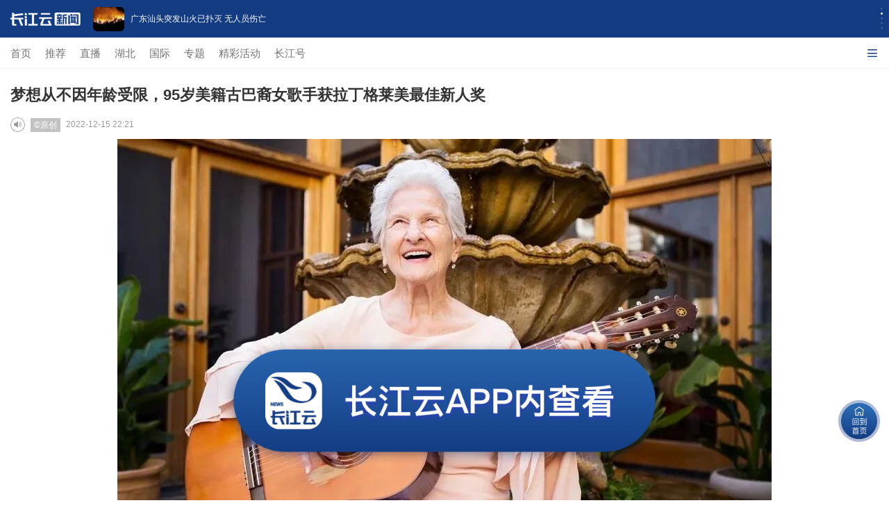

--- FILE ---
content_type: text/html; charset=UTF-8
request_url: https://m.hbtv.com.cn/p/2329675.html
body_size: 47051
content:
<!DOCTYPE html>
<html>
<head>
    <meta charset="utf-8"/>
    <meta name="viewport" content="width=device-width, initial-scale=1, maximum-scale=1.0, user-scalable=no"/>
    <meta name="apple-mobile-web-app-status-bar-style" content="black"  />
    <meta name="apple-mobile-web-app-capable" content="yes">
    <meta name="referrer" content="no-referrer" />
    <title>梦想从不因年龄受限，95岁美籍古巴裔女歌手获拉丁格莱美最佳新人奖</title>
    <meta name="keywords" content="安吉拉 音乐 阿尔瓦雷 人生 歌曲"/>
    <meta name="description" content="Angela Alvarez - Angela Alvarez奖牌背后的悲情与温情安吉拉·阿尔瓦雷斯的歌声有着经过时间打磨、岁月洗礼的独特魅力，这源自她坎坷的人生经历和始终如一的音乐信仰"/>
     <link rel="stylesheet" href="//res.cjyun.org/assets/css/common.css?20221208"/>
    <link rel="stylesheet" href="//res.cjyun.org/assets/templates/wap/default/css/touch.css?202109010913"/>
    <link rel="stylesheet" href="//res.cjyun.org/assets/templates/wap/default/css/myAudio.css">
    <link rel="stylesheet" href="//res.cjyun.org/assets/templates/wap/default/css/mobile_article_picture.css"/>
    <link rel="stylesheet" href="//res.cjyun.org/t/site/10008/6fd52b21978e4534397ad7bea6ec6b0d/assets/swiper/swiper.min.css"/>
    <link rel="stylesheet" href="//res.cjyun.org/t/site/10008/6fd52b21978e4534397ad7bea6ec6b0d/assets/css/article_hang.css"/>
            <link rel="stylesheet" href="//res.cjyun.org/assets/templates/wap/default/css/color/red1.css"/>
        <script type="text/javascript" src="//res.cjyun.org/assets/js/jquery.js"></script>
    <script type="text/javascript" src="//res.cjyun.org/t/site/10008/6fd52b21978e4534397ad7bea6ec6b0d/assets/js/article_hang.js"></script>
    <script type="text/javascript" src="//res.cjyun.org/assets/templates/wap/default/js/touch.js"></script>
    <!--<script type="text/javascript" src="//res.cjyun.org/assets/templates/wap/default/js/myAudio.js"></script>-->
    <script type="text/javascript" src="//res.cjyun.org/t/site/10008/6fd52b21978e4534397ad7bea6ec6b0d/assets/js/myAudioNew.js?20250317"></script>
    <script type="text/javascript" src="//res.cjyun.org/t/site/10008/6fd52b21978e4534397ad7bea6ec6b0d/assets/swiper/swiper.min.js"></script>
    <script type="text/javascript" src="//res.cjyun.org/assets/templates/wap/default/js/mobile_article_picture.js"></script>
    <script type="text/javascript" src="//res.cjyun.org/assets/templates/wap/default/js/publicfunction.js"></script>
    <script type="text/javascript" src="//res.cjyun.org/assets/js/mc.js?20211228"></script>
    <!-- Matomo Tag Manager -->
<script>
    var _paq = window._paq = window._paq || [];

    // === 基础配置 ===
    _paq.push(['setCookieDomain', '*.hbtv.com.cn']);
    _paq.push(['enableLinkTracking']);

    var u = "https://tj.hbtv.com.cn/";
    // var u = "//p3.hbtv.com.cn/matomo/";
    _paq.push(['setTrackerUrl', u + 'matomo.php']);
    _paq.push(['setSiteId', '3']);
    // _paq.push(['setSiteId', '4']);

    // === WAP 菜单映射配置 ===
    var menuMap = {
        'tuijian': '推荐',
        '3314': '直播',
        '73': '国际',
        '1348': '专题',
        'ctmedia': '长江号'
    };

    // === 获取当前栏目名称 ===
    function getCurrentMenuName() {
        var listid = getQueryVariable('listid');
        if (listid) {
            return menuMap[listid] || '其他';
        }
        // 如果没有 listid，判断是否为根路径（首页）
        var path = window.location.pathname;
        if (path === '/' || path === '/index.html' || path === '/index.php') {
            return 'WAP首页';
        }
        // 其他路径（如 /p/123.html）视为文章页或其他，返回 null
        return null;
    }

    function getQueryVariable(variable) {
        var query = window.location.search.substring(1);
        var vars = query.split("&");
        for (var i = 0; i < vars.length; i++) {
            var pair = vars[i].split("=");
            if (pair[0] == variable) {
                return pair[1];
            }
        }
        return false;
    }

    var menuName = getCurrentMenuName();

    // === 公共函数 ===
    var lastTrackedPath = '';

    function trackLogicalPage(path) {
        if (lastTrackedPath === path) return; // 防重复上报
        lastTrackedPath = path;

        _paq.push(['setCustomUrl', 'https://m.hbtv.com.cn/' + path]);
        _paq.push(['setDocumentTitle', path]);
        _paq.push(['trackPageView']);
    }

    // === 存储与读取栏目上下文 ===
    function saveMenuContext(name, url) {
        try {
            sessionStorage.setItem('wap_lastMenuName', name);
            sessionStorage.setItem('wap_lastMenuUrl', url);
        } catch (e) { }
    }

    function getMenuContext() {
        try {
            var name = sessionStorage.getItem('wap_lastMenuName');
            var url = sessionStorage.getItem('wap_lastMenuUrl');
            if (name && url) {
                return { name: name, url: url };
            }
            return null;
        } catch (e) {
            return null;
        }
    }

    // === 节点构建 ===
    function buildNode(name, url) {
        // 将内容中的 / 替换为 |，防止与路径分隔符冲突
        var safeName = (name || '').replace(/\//g, '|');
        var safeUrl = (url || '').replace(/\//g, '|');
        return safeName + '|url|' + safeUrl;
    }

    // === 生成层级路径 (用于点击) ===
    function buildPath(title, url) {
        var lastMenu = getMenuContext();
        var homeUrl = window.location.origin;
        var homeNode = buildNode('WAP首页', homeUrl);

        if (!lastMenu || lastMenu.name === 'WAP首页') {
            return homeNode + (title ? '/' + buildNode(title, url) : '');
        }
        return homeNode + '/' + buildNode(lastMenu.name, lastMenu.url) + (title ? '/' + buildNode(title, url) : '');
    }

    // === 业务逻辑初始化 ===
    function initTracker() {
        var currentUrl = window.location.href;
        var homeUrl = window.location.origin;

        // === 页面加载逻辑 ===
        if (!menuName) {
            // === 文章页逻辑 (无 menuName) ===
            // 尝试获取文章标题 (document.title 或其他特征)
            var articleTitle = document.title.replace(/\s+/g, '');
            var lastMenu = getMenuContext();
            var homeNode = buildNode('WAP首页', homeUrl);
            var articleNode = buildNode(articleTitle, currentUrl);
            var articlePath;

            // 如果栏目名还没恢复 (极少情况，防抖)，延迟再取一次
            if (!lastMenu) {
                setTimeout(function () {
                    var retryMenu = getMenuContext();
                    if (retryMenu && retryMenu.name !== 'WAP首页') {
                        articlePath = homeNode + '/' + buildNode(retryMenu.name, retryMenu.url) + '/' + articleNode;
                    } else {
                        articlePath = homeNode + '/' + articleNode;
                    }
                    trackLogicalPage(articlePath);
                }, 300);
            } else {
                if (lastMenu.name === 'WAP首页') {
                    articlePath = homeNode + '/' + articleNode;
                } else {
                    articlePath = homeNode + '/' + buildNode(lastMenu.name, lastMenu.url) + '/' + articleNode;
                }
                trackLogicalPage(articlePath);
            }

        } else {
            // === 首页或栏目页逻辑 (有 menuName) ===
            saveMenuContext(menuName, currentUrl);

            var pagePath;
            var homeNode = buildNode('WAP首页', homeUrl);

            if (menuName === 'WAP首页') {
                pagePath = buildNode('WAP首页', currentUrl);
            } else {
                pagePath = homeNode + '/' + buildNode(menuName, currentUrl);
            }
            trackLogicalPage(pagePath);
        }

        // === 点击事件逻辑 ===
        document.addEventListener('click', function (e) {

            // 1. 尝试找最近的 a 标签 (常规情况)
            var link = e.target.closest('a');

            // 2. 如果没找到，尝试找列表项中的兄弟链接 (针对 wap-index.html 的特殊结构)
            if (!link) {
                var listParams = e.target.closest('li');
                if (listParams) {
                    // 尝试找该 li 下的 .list-a
                    link = listParams.querySelector('a.list-a');
                }
            }

            if (!link) return;

            var title = '';

            // WAP 特殊处理：如果 a 标签是 .list-a，尝试从兄弟节点获取标题
            if (link.classList.contains('list-a')) {
                // 尝试找同级的 .title 元素
                var parent = link.parentElement;
                if (parent) {
                    var titleEl = parent.querySelector('.title p') || parent.querySelector('.title');
                    if (titleEl) {
                        title = titleEl.textContent.trim();
                    }
                }
            }

            // 如果没找到，尝试常规获取
            if (!title) {
                title = (link.textContent || '').trim();
            }

            // 如果还是没找到（可能是图片链接且无alt），尝试找图片alt
            if (!title) {
                var img = link.querySelector('img');
                if (img) title = img.alt;
            }

            if (!title) return;

            // 优先获取自定义 url 属性 (针对 Vue 绑定的 :url)，其次是 href
            var fullUrl = link.getAttribute('url') || link.href;
            // 过滤无效链接 (如 javascript:void(0) 或空链接)
            if (!fullUrl || fullUrl.indexOf('javascript:') === 0) return;
            var clickPath = buildPath(title, fullUrl);
            trackLogicalPage(clickPath);

            // 点击栏目或文章时更新上下文
            if (menuName && menuName !== '' && menuName !== 'undefined') {
                saveMenuContext(menuName, currentUrl);
            }

            // 延迟跳转保证上报成功 (仅针对非新窗口打开)
            var href = link.getAttribute('href');
            var target = link.getAttribute('target');
            // 如果是 javascript:; 或者 # 开头的链接，不进行延迟跳转处理
            if (href && !href.startsWith('javascript') && !href.startsWith('#')) {
                if (target !== '_blank') {
                    // 阻止默认行为并延迟跳转
                    // 注意：这可能会影响 Vue 的 @click，如果 Vue 也是依赖 click 事件
                    // 但使用 capture=true 时，我们是在 Vue 之前捕获的
                    // 如果我们要延迟，必须 preventDefault

                    // 风险提示：如果 Vue 的 @click 绑定在 a 标签上，preventDefault 可能会阻止 Vue 的触发
                    // 但在 wap-index.html 中，列表的 a 标签通常是 href 跳转或 @click 方法
                    // 如果是 @click="openContent"，它通常不依赖 href

                    // 稳妥起见：只对有真实 URL 的 href 进行延迟
                    // 对于 Vue 驱动的点击（href 为空或 javascript:;），我们只上报，不延迟

                    // e.preventDefault(); // 暂时注释掉，避免打断 Vue
                    // setTimeout(function () {
                    //     window.location.href = href;
                    // }, 150);
                }
            }
        }, true); // useCapture = true，在捕获阶段监听，防止被 stopPropagation 拦截
    }

    // 确保 DOM 准备好后再执行逻辑
    if (document.readyState === 'loading') {
        document.addEventListener('DOMContentLoaded', initTracker);
    } else {
        initTracker();
    }

    // === 加载 Matomo Tracker ===
    (function () {
        var d = document, g = d.createElement('script'), s = d.getElementsByTagName('script')[0];
        g.async = true; g.src = u + 'matomo.js'; s.parentNode.insertBefore(g, s);
    })();
</script>
<!-- End Matomo Tag Manager -->    <style rel="stylesheet" type="text/css">

	* {
            -webkit-tap-highlight-color: transparent;
        }

        body {
            /*-webkit-overflow-scrolling: touch;*/
            -webkit-overflow-scrolling: unset;
            overflow-scrolling: touch;
            overflow-y: scroll;
        }

        .article p {
            text-indent: 0 !important;
        }

        .a-title {
            padding: 10px 10px 0 15px;
        }

        .a-title h1 {
            line-height: 1.6;
        }

        .read {
            cursor: pointer;
            /*display: inline-block;*/
            float: left;
            margin-right: 8px;
            border-radius: 50%;
            font-family: PingFangSC-Regular;
            font-size: .1rem;
            width: 21px;
            height: 21px;
            overflow: hidden;
            background-image: url('//res.cjyun.org/t/site/10008/6fd52b21978e4534397ad7bea6ec6b0d/assets/app/article/play-icon.png');
            background-size: 100% 100%;
        }

        .playing {

            background-image: url('//res.cjyun.org/t/site/10008/6fd52b21978e4534397ad7bea6ec6b0d/assets/app/article/playing.gif');
            background-size: 100% 100%;
        }

        .a-author {
            overflow: hidden;
            display: flex;
            align-items: center;
        }

        .a-author span {
            float: left;
            /*font-size: 14px;*/
        }

        .a-author > div:last-child {
            display: flex;
            align-items: center;
            flex-wrap: wrap;
        }
        </style>
<body>




<!--政情-->
<!-- 解析1 -->
<style>
    #tip-box {
        position: fixed;
        top: 0;
        left: 0;
        right: 0;
        z-index: 10000;
        max-width: 677px;
        margin-left: auto;
        margin-right: auto;
        display: none;
    }
    .tip-inner {
        position: relative;
        background: #C6E0F8;
        color: rgba(0, 0, 0, .5);
        font-size: 12px;
        line-height: 1.4;
        padding: 10px 40px 10px 15px;
        box-sizing: border-box;
        overflow: hidden;
    }
    .icon_closed {
        position: absolute;
        margin: 3px;
        width: 20px;
        height: 20px;
        cursor: pointer;
        box-sizing: border-box;
        right: 15px;
        top: 28%;
    }
    .icon_closed:before {
        position: absolute;
        content: "";
        width: 1px;
        height: 15px;
        background: rgba(0, 0, 0, .5);
        transform: rotate(45deg);
        top: -3px;
        left: 11px;
    }
    .icon_closed:after {
        content: "";
        position: absolute;
        width: 1px;
        height: 15px;
        background: rgba(0, 0, 0, .5);
        transform: rotate(-45deg);
        top: -3px;
        left: 11px;
    }
</style>
<div id="tip-box">
    <div class="tip-inner">
        此为临时链接，仅用于预览，将在短期内失效。
        <a id="js_close_temp" href="javascript:;" class="icon_closed"></a>
    </div>
</div>
<script>
    var tipBox = document.querySelector("#tip-box");
    var tipClose = document.querySelector("#js_close_temp");
    tipClose.onclick = () => {
        tipBox.style.display = "none";
    }
    if (window.location.href.indexOf("previewp") > -1) {
        tipBox.style.display = "block";
    }
</script><!--自动抓取分享图片-->
<img src="https://img.cjyun.org.cn/a/thumb/10008/202305/2336336c2f3e0f3d6d36e40d2246c7b6.png!w300_h300.png" style="height:0px;width:0px;display:block;">

<!--引导-->
<!--<div id="guide-download">-->
<!--    <div class="corner">-->
<!--        <img src="https://res.cjyun.org.cn/t/site/10008/6fd52b21978e4534397ad7bea6ec6b0d/assets/images/arrow.png">-->
<!--    </div>-->
<!--    <div class="card">-->
<!--        <div class="sealsbg"></div>-->
<!--        <div class="seals">-->
<!--            <img src="https://res.cjyun.org.cn/t/site/10008/6fd52b21978e4534397ad7bea6ec6b0d/assets/images/circle.png>-->
<!--            <dl>-->
<!--                <dt>小贴士</dt>-->
<!--                <dd>2步打开 长江云客户端</dd>-->
<!--            </dl>-->
<!--        </div>-->
<!--        <div class="step">-->
<!--            <ul>-->
<!--                <li><label>1</label><span>点击右上角“…” 按钮</span></li>-->
<!--                <li><label>2</label><span>使用浏览器/Safari打开</span></li>-->
<!--            </ul>-->
<!--        </div>-->
<!--    </div>-->
<!--</div>-->

<!--返回首页-->
<div class="toHome">
    <img src="//res.cjyun.org/t/site/10008/6fd52b21978e4534397ad7bea6ec6b0d/assets/2023_new_home/images/toHome.png" alt="" width="100" height="100">
</div>
<!--打开客户端-->
<div class="toApp p2app">
    <img src="//res.cjyun.org/t/site/10008/6fd52b21978e4534397ad7bea6ec6b0d/assets/2023_new_home/images/openApp.png" alt="" width="100">
</div>
<div class="g-container testt">
    <!-- 顶部引导轮播,导航菜单-->
    
    <link rel="stylesheet" href="//res.cjyun.org/t/site/10008/6fd52b21978e4534397ad7bea6ec6b0d/assets/newHome/css/swiper-bundle.min.css">
<script src="//res.cjyun.org/t/site/10008/6fd52b21978e4534397ad7bea6ec6b0d/assets/newHome/js/swiper-bundle.min.js"></script>
<div class="top-box">
    <div class="swiper-container swiper-container-horizontal" id="topAdSwiper">
        <img class="logo" src="//res.cjyun.org/t/site/10008/6fd52b21978e4534397ad7bea6ec6b0d/assets/2023_new_home/images/logo.png" width="101" height="19" alt="">
        <div class="swiper-wrapper">
                        <div class="swiper-slide jump2appSlide" style="width: 375px;">
                <img data-src="" src="https://img.cjyun.org/a/10008/202601/ded8583be014b0e8a553ca18deb22d06.jpeg" alt=""/>
                <p>市场监管领域违法所得认定新规出台</p>
                <a href="" onclick="return false;" class="downloadapp jump2app" data-url='{"id":"4580941","title":"\u5e02\u573a\u76d1\u7ba1\u9886\u57df\u8fdd\u6cd5\u6240\u5f97\u8ba4\u5b9a\u65b0\u89c4\u51fa\u53f0","description":"\u8bb0\u800516\u65e5\u4ece\u5e02\u573a\u76d1\u7ba1\u603b\u5c40\u83b7\u6089\uff0c\u300a\u5e02\u573a\u76d1\u7763\u7ba1\u7406\u884c\u653f\u5904\u7f5a\u6848\u4ef6\u8fdd\u6cd5\u6240\u5f97\u8ba4\u5b9a\u529e\u6cd5\u300b\u8fd1\u65e5\u51fa\u53f0\uff0c\u81ea2026\u5e743\u670820\u65e5\u8d77\u65bd\u884c\u3002","tags":["\u8fdd\u6cd5","\u8fc7\u7f5a","\u539f\u5219","\u6240\u5f97","\u8ba4\u5b9a"],"authors":[],"source":["\u65b0\u534e\u793e"],"appid":1,"catid":"1717,25","published":1768534317,"recommend":0,"stype":0,"sourceurl":"","sort":0,"has_thumb":1,"thumbs":[{"url":"https:\/\/img.cjyun.org\/a\/10008\/202601\/ded8583be014b0e8a553ca18deb22d06.jpeg","id":"32959282","ratio":"0.63"}],"thumb_ratio":1,"author":[],"contentid":"4580941","keyword":["\u8fdd\u6cd5","\u8fc7\u7f5a","\u539f\u5219","\u6240\u5f97","\u8ba4\u5b9a"],"time":"2026-01-16 11:31:57","model":"\u6587\u7ae0","content_terms":{"2":["\u8fdd\u6cd5","\u8fc7\u7f5a","\u539f\u5219","\u6240\u5f97","\u8ba4\u5b9a"],"4":["\u65b0\u534e\u793e"]},"thumb":{"url":"https:\/\/img.cjyun.org\/a\/10008\/202601\/ded8583be014b0e8a553ca18deb22d06.jpeg","id":"32959282","ratio":"0.63"},"thumb_3_1":{"url":"","id":""},"thumb_1_1":{"url":"","id":""},"is_hot_content":false,"url":"\/p\/4580941.html","pcUrl":"http:\/\/news.hbtv.com.cn\/p\/4580941.html","wapUrl":"http:\/\/m.hbtv.com.cn\/p\/4580941.html","pcurl":"http:\/\/news.hbtv.com.cn\/p\/4580941.html","wapurl":"http:\/\/m.hbtv.com.cn\/p\/4580941.html"}'></a>
            </div>
                        <div class="swiper-slide jump2appSlide" style="width: 375px;">
                <img data-src="" src="https://img.cjyun.org/a/10008/202601/a6e6ea630fa253ea99cfdbd3f6dc2b84.jpeg" alt=""/>
                <p>广东汕头突发山火已扑灭 无人员伤亡</p>
                <a href="" onclick="return false;" class="downloadapp jump2app" data-url='{"id":"4579938","title":"\u5e7f\u4e1c\u6c55\u5934\u7a81\u53d1\u5c71\u706b\u5df2\u6251\u706d \u65e0\u4eba\u5458\u4f24\u4ea1","description":"\u4eca\u5929\uff081\u670812\u65e5\uff09\uff0c\u603b\u53f0\u8bb0\u8005\u4ece\u5e7f\u4e1c\u7701\u6c55\u5934\u5e02\u6fe0\u6c5f\u533a\u5e94\u6025\u7ba1\u7406\u5c40\u83b7\u6089\uff0c\u5e7f\u4e1c\u6c55\u5934\u6fe0\u6c5f\u533a\u7910\u77f3\u8857\u9053\u7a81\u53d1\u5c71\u706b\u5df2\u6251\u706d\uff0c\u65e0\u4eba\u5458\u4f24\u4ea1\u3002","tags":["\u6fe0\u6c5f\u533a","\u5c71\u706b","12","\u8857\u9053","\u4eba\u5458\u4f24\u4ea1"],"authors":[],"source":"\u592e\u89c6\u65b0\u95fb","appid":1,"catid":"1717,25","published":1768175076,"recommend":0,"stype":0,"sourceurl":"","sort":0,"has_thumb":1,"thumbs":[{"url":"https:\/\/img.cjyun.org\/a\/10008\/202601\/a6e6ea630fa253ea99cfdbd3f6dc2b84.jpeg","id":"32910918","ratio":"0.74"}],"thumb_ratio":1,"author":[],"contentid":"4579938","keyword":["\u6fe0\u6c5f\u533a","\u5c71\u706b","12","\u8857\u9053","\u4eba\u5458\u4f24\u4ea1"],"time":"2026-01-12 07:44:36","model":"\u6587\u7ae0","content_terms":{"2":["\u6fe0\u6c5f\u533a","\u5c71\u706b","12","\u8857\u9053","\u4eba\u5458\u4f24\u4ea1"],"4":"\u592e\u89c6\u65b0\u95fb"},"thumb":{"url":"https:\/\/img.cjyun.org\/a\/10008\/202601\/a6e6ea630fa253ea99cfdbd3f6dc2b84.jpeg","id":"32910918","ratio":"0.74"},"thumb_3_1":{"url":"","id":""},"thumb_1_1":{"url":"","id":""},"is_hot_content":false,"url":"\/p\/4579938.html","pcUrl":"http:\/\/news.hbtv.com.cn\/p\/4579938.html","wapUrl":"http:\/\/m.hbtv.com.cn\/p\/4579938.html","pcurl":"http:\/\/news.hbtv.com.cn\/p\/4579938.html","wapurl":"http:\/\/m.hbtv.com.cn\/p\/4579938.html"}'></a>
            </div>
                        <div class="swiper-slide jump2appSlide" style="width: 375px;">
                <img data-src="" src="https://img.cjyun.org/a/10008/202601/6ba8ffa0435f8d1797c086ad70c97347.jpeg" alt=""/>
                <p>特朗普指示美国退出“不符合该国利益”的66个国际组织</p>
                <a href="" onclick="return false;" class="downloadapp jump2app" data-url='{"id":"4579258","title":"\u7279\u6717\u666e\u6307\u793a\u7f8e\u56fd\u9000\u51fa\u201c\u4e0d\u7b26\u5408\u8be5\u56fd\u5229\u76ca\u201d\u768466\u4e2a\u56fd\u9645\u7ec4\u7ec7","description":"\u5f53\u5730\u65f6\u95f41\u67087\u65e5\uff0c\u7f8e\u56fd\u767d\u5bab\u53d1\u5e03\u58f0\u660e\u8868\u793a\uff0c\u7f8e\u56fd\u603b\u7edf\u7279\u6717\u666e\u5f53\u65e5\u7b7e\u7f72\u4e86\u4e00\u4efd\u603b\u7edf\u5907\u5fd8\u5f55\uff0c\u6307\u793a\u7f8e\u56fd\u9000\u51fa66\u4e2a\u201c\u4e0d\u518d\u7b26\u5408\u7f8e\u56fd\u5229\u76ca\u201d\u7684\u56fd\u9645\u7ec4\u7ec7\u3002","tags":["\u7279\u6717\u666e","\u7f8e\u56fd","\u9000\u51fa","\u8054\u5408\u56fd\u6559\u79d1\u6587\u7ec4\u7ec7","\u8054\u5408\u56fd"],"authors":[],"source":["\u592e\u89c6\u65b0\u95fb"],"appid":1,"catid":"1717,25","published":1767830584,"recommend":0,"stype":0,"sourceurl":"","sort":0,"has_thumb":1,"thumbs":[{"url":"https:\/\/img.cjyun.org\/a\/10008\/202601\/6ba8ffa0435f8d1797c086ad70c97347.jpeg","id":"32868993","ratio":"0.66"}],"thumb_ratio":1,"author":[],"contentid":"4579258","keyword":["\u7279\u6717\u666e","\u7f8e\u56fd","\u9000\u51fa","\u8054\u5408\u56fd\u6559\u79d1\u6587\u7ec4\u7ec7","\u8054\u5408\u56fd"],"time":"2026-01-08 08:03:04","model":"\u6587\u7ae0","content_terms":{"2":["\u7279\u6717\u666e","\u7f8e\u56fd","\u9000\u51fa","\u8054\u5408\u56fd\u6559\u79d1\u6587\u7ec4\u7ec7","\u8054\u5408\u56fd"],"4":["\u592e\u89c6\u65b0\u95fb"]},"thumb":{"url":"https:\/\/img.cjyun.org\/a\/10008\/202601\/6ba8ffa0435f8d1797c086ad70c97347.jpeg","id":"32868993","ratio":"0.66"},"thumb_3_1":{"url":"","id":""},"thumb_1_1":{"url":"","id":""},"is_hot_content":false,"url":"\/p\/4579258.html","pcUrl":"http:\/\/news.hbtv.com.cn\/p\/4579258.html","wapUrl":"http:\/\/m.hbtv.com.cn\/p\/4579258.html","pcurl":"http:\/\/news.hbtv.com.cn\/p\/4579258.html","wapurl":"http:\/\/m.hbtv.com.cn\/p\/4579258.html"}'></a>
            </div>
                        <div class="swiper-slide jump2appSlide" style="width: 375px;">
                <img data-src="" src="https://img.cjyun.org/a/10008/202601/31df4f7c7b5c3d344ebf9cdfaeb9dea5.jpeg" alt=""/>
                <p>菲律宾南部海域发生6.7级地震</p>
                <a href="" onclick="return false;" class="downloadapp jump2app" data-url='{"id":"4579061","title":"\u83f2\u5f8b\u5bbe\u5357\u90e8\u6d77\u57df\u53d1\u751f6.7\u7ea7\u5730\u9707","description":"\u83f2\u5f8b\u5bbe\u706b\u5c71\u5730\u9707\u7814\u7a76\u6240\u79f0\uff0c\u5f53\u5730\u65f6\u95f41\u67087\u65e511\u65f602\u5206\u5de6\u53f3\uff0c\u83f2\u5f8b\u5bbe\u5357\u90e8\u6d77\u57df\u53d1\u751f6.7\u7ea7\u5730\u9707\uff0c\u9707\u4e2d\u4f4d\u4e8e\u4e1c\u8fbe\u6c83\u7701\u4e1c\u90e8\u6d77\u57df\uff0c\u9707\u6e90\u6df1\u5ea642\u516c\u91cc\u3002","tags":["\u8fbe\u6c83","\u9707\u611f","\u603b\u53f0","\u83f2\u5f8b\u5bbe","\u6d77\u57df"],"authors":[],"source":"\u592e\u89c6\u65b0\u95fb","appid":1,"catid":"1717,25","published":1767756995,"recommend":0,"stype":0,"sourceurl":"","sort":0,"has_thumb":1,"thumbs":[{"url":"https:\/\/img.cjyun.org\/a\/10008\/202601\/31df4f7c7b5c3d344ebf9cdfaeb9dea5.jpeg","id":"32858620","ratio":"0.75"}],"thumb_ratio":1,"author":[],"contentid":"4579061","keyword":["\u8fbe\u6c83","\u9707\u611f","\u603b\u53f0","\u83f2\u5f8b\u5bbe","\u6d77\u57df"],"time":"2026-01-07 11:36:35","model":"\u6587\u7ae0","content_terms":{"2":["\u8fbe\u6c83","\u9707\u611f","\u603b\u53f0","\u83f2\u5f8b\u5bbe","\u6d77\u57df"],"4":"\u592e\u89c6\u65b0\u95fb"},"thumb":{"url":"https:\/\/img.cjyun.org\/a\/10008\/202601\/31df4f7c7b5c3d344ebf9cdfaeb9dea5.jpeg","id":"32858620","ratio":"0.75"},"thumb_3_1":{"url":"","id":""},"thumb_1_1":{"url":"","id":""},"is_hot_content":false,"url":"\/p\/4579061.html","pcUrl":"http:\/\/news.hbtv.com.cn\/p\/4579061.html","wapUrl":"http:\/\/m.hbtv.com.cn\/p\/4579061.html","pcurl":"http:\/\/news.hbtv.com.cn\/p\/4579061.html","wapurl":"http:\/\/m.hbtv.com.cn\/p\/4579061.html"}'></a>
            </div>
                        <div class="swiper-slide jump2appSlide" style="width: 375px;">
                <img data-src="" src="https://img.cjyun.org/a/10008/202601/ce0fa9b3caaf5797216cae1ecd5ddfe3.png" alt=""/>
                <p>中国空间站开展锂离子电池在轨实验</p>
                <a href="" onclick="return false;" class="downloadapp jump2app" data-url='{"id":"4579011","title":"\u4e2d\u56fd\u7a7a\u95f4\u7ad9\u5f00\u5c55\u9502\u79bb\u5b50\u7535\u6c60\u5728\u8f68\u5b9e\u9a8c","description":"\u8bb0\u80057\u65e5\u4ece\u4e2d\u56fd\u79d1\u5b66\u9662\u83b7\u6089\uff0c\u201c\u9762\u5411\u7a7a\u95f4\u5e94\u7528\u7684\u9502\u79bb\u5b50\u7535\u6c60\u7535\u5316\u5b66\u5149\u5b66\u539f\u4f4d\u7814\u7a76\u201d\u9879\u76ee\u5df2\u5728\u4e2d\u56fd\u7a7a\u95f4\u7ad9\u5185\u5f00\u5c55\uff0c\u795e\u821f\u4e8c\u5341\u4e00\u53f7\u822a\u5929\u5458\u4e58\u7ec4\u5171\u540c\u5728\u8f68\u64cd\u4f5c\u8be5\u9879\u76ee\u5b9e\u9a8c\uff0c\u4e2d\u56fd\u79d1\u5b66\u9662\u7814\u7a76\u5458\u5f20\u6d2a\u7ae0\u4f5c\u4e3a\u8f7d\u8377\u4e13\u5bb6\u53d1\u6325\u4e86\u5176\u4e13\u4e1a\u4f18\u52bf\u3002","tags":["\u7535\u6c60","\u5b9e\u9a8c","\u5fae\u91cd\u529b","\u9502\u79bb\u5b50","\u7535\u5316\u5b66"],"authors":[],"source":["\u65b0\u534e\u793e"],"appid":1,"catid":"1717,25","published":1767747677,"recommend":0,"stype":0,"sourceurl":"","sort":0,"has_thumb":1,"thumbs":[{"url":"https:\/\/img.cjyun.org\/a\/10008\/202601\/ce0fa9b3caaf5797216cae1ecd5ddfe3.png","id":"32857577","ratio":"0.69"}],"thumb_ratio":1,"author":[],"contentid":"4579011","keyword":["\u7535\u6c60","\u5b9e\u9a8c","\u5fae\u91cd\u529b","\u9502\u79bb\u5b50","\u7535\u5316\u5b66"],"time":"2026-01-07 09:01:17","model":"\u6587\u7ae0","content_terms":{"2":["\u7535\u6c60","\u5b9e\u9a8c","\u5fae\u91cd\u529b","\u9502\u79bb\u5b50","\u7535\u5316\u5b66"],"4":["\u65b0\u534e\u793e"]},"thumb":{"url":"https:\/\/img.cjyun.org\/a\/10008\/202601\/ce0fa9b3caaf5797216cae1ecd5ddfe3.png","id":"32857577","ratio":"0.69"},"thumb_3_1":{"url":"","id":""},"thumb_1_1":{"url":"","id":""},"is_hot_content":false,"url":"\/p\/4579011.html","pcUrl":"http:\/\/news.hbtv.com.cn\/p\/4579011.html","wapUrl":"http:\/\/m.hbtv.com.cn\/p\/4579011.html","pcurl":"http:\/\/news.hbtv.com.cn\/p\/4579011.html","wapurl":"http:\/\/m.hbtv.com.cn\/p\/4579011.html"}'></a>
            </div>
                    </div>
        <!-- Add Pagination -->
        <div class="swiper-pagination swiper-pagination-clickable swiper-pagination-bullets"></div>
    </div>

    <style>
        .top-box {
            position: fixed;
            top: 0;
            left: 0;
            width: 100%;
            z-index: 9999;
        }

        .top-box .logo {
            z-index: 999;
            margin-left: 15px;
            align-self: center;
        }

        .top-box .swiper-container {
            height: 54px;
            display: flex;
            margin: 0;
            background-color: #143C82;
        }

        .top-box .swiper-container .swiper-wrapper {
            width: calc(100vw - 112px) !important;
        }

        .top-box .swiper-container .swiper-wrapper .swiper-slide {
            width: 100% !important;
        }

        .top-box .swiper-slide {
            text-align: center;
            font-size: 18px;
            background: #fff;
            /* Center slide text vertically */
            display: -webkit-box;
            display: -ms-flexbox;
            display: -webkit-flex;
            display: flex;
            -webkit-box-pack: center;
            -ms-flex-pack: center;
            -webkit-box-align: center;
            -ms-flex-align: center;
            -webkit-align-items: center;
            align-items: center;
            transform: translate3d(0, 0, 0);
            overflow: hidden;
        }

        .top-box .swiper-pagination {
            height: 100%;
            left: unset;
            top: 26px;
            right: 6px;
            width: 10px;
            display: flex;
            flex-direction: column;
            justify-content: center;
            align-items: center;
        }

        .top-box .swiper-pagination-bullet {
            width: 3px !important;
            height: 3px !important;
        }

        .top-box .swiper-container-horizontal > .swiper-pagination-bullets .swiper-pagination-bullet {
            margin: 2px 0;
            background-color: rgba(255, 255, 255, 0.8);
        }

        .top-box .swiper-pagination-bullet-active {
            background: #FFFFFF !important;
        }


        .top-box .swiper-slide {
            background: #143C82;
            font-size: 12px !important;
            color: #fff !important;
        }

        .top-box .swiper-slide > img {
            width: 45px;
            height: 35px;
            float: left;
            border-radius: 6px;
            margin: 0 9px 0 18px;
        }

        .top-box .swiper-slide > p {
            overflow: hidden;
            display: -webkit-box;
            -webkit-line-clamp: 2;
            line-height: 17px;
            -webkit-box-orient: vertical;
            text-overflow: ellipsis;
            text-align: left;
            max-width: 65%;
        }

        .top-box .downloadapp {
            display: block;
            width: 100%;
            height: 100%;
        }

        .top-box .swiper-slide > a {
            position: absolute;
            top: 0;
            left: 0;
            width: 100%;
            height: 100%;
        }

        .g-container {
            padding-top: 99px;
        }
    </style>
    <script>
        // 顶部轮播
        $(function () {
            var swiper = new Swiper('#topAdSwiper', {
                direction: 'vertical',
                loop: true,
                observer: true,
                observeParents: true,//修改swiper的父元素时，自动初始化swiper
                autoplay: {
                    disableOnInteraction: false,   // 手动滑动后继续自动播放
                },
                // 如果需要分页器
                pagination: {
                    el: '.swiper-pagination',
                }
            });
        })
    </script>
    <script>
        var _hmt = _hmt || [];
        (function() {
        var hm = document.createElement("script");
        hm.src = "https://hm.baidu.com/hm.js?2f29d6cea5a0b5c06250d0303f7076b7";
        var s = document.getElementsByTagName("script")[0];
        s.parentNode.insertBefore(hm, s);
        })();
    </script>
    <!--    导航菜单-->
    <link rel="stylesheet" href="//res.cjyun.org/t/site/10008/6fd52b21978e4534397ad7bea6ec6b0d/assets/2023_new_home/css/menu-p.css"/>

    <div id="Menu" class="menu">
        <div class="overflowBox">
            <ul class="menuDom">
            </ul>
        </div>
        <div class="innerBox hide">
            <ul class="menuDom">
            </ul>
        </div>

        <div class="expand" onclick="openMenu()">
            <span class="font hide">收起</span>
            <img class="select1" src="//res.cjyun.org/t/site/10008/6fd52b21978e4534397ad7bea6ec6b0d/assets/2023_new_home/images/select1.png" alt="">
            <img id="select" class="out_transform select"
                 src="//res.cjyun.org/t/site/10008/6fd52b21978e4534397ad7bea6ec6b0d/assets/newHome/images/select.png">
        </div>
    </div>
    <script>
        const locationUrl = "/"
        var menuList = [
            {className: "shouye", listid: "index", href: "//m.hbtv.com.cn", title: "首页"},
            {className: "tuijian", listid: "tuijian", href: locationUrl + "?listid=tuijian", title: "推荐"},
            {className: "zhibo", listid: "3314", href: locationUrl + "?listid=3314", title: "直播"},
            {className: "hubei", listid: "", href: "https://m.hbtv.com.cn/huodong/cjyun-h5/#/newHubei", title: "湖北"},
            {className: "guoji", listid: "73", href: locationUrl + "?listid=73&bannerid=72", title: "国际"},
            {className: "zhuanti", listid: "1348", href: locationUrl + "?listid=1348", title: "专题"},
            {className: "jingcaihuodong", listid: "", href: "https://m.hbtv.com.cn/huodong/cjy-activity2023/#/", title: "精彩活动"},
            {className: "ctmedia", listid: "ctmedia", href: locationUrl + "?listid=ctmedia", title: "长江号"},
        ];
        var menuDom = "";

        menuList.forEach(i => {
            menuDom += `<li class="${i.className}"><a href="${i.href}">${i.title}</a></li>`
        });
        $(".menuDom").html(menuDom);

        var menuListOpen = false
        $("#Menu>.overflowBox").show();
        $("#Menu>.innerBox").hide();
        $("#Menu .expand .font").hide();

        function openMenu() {
            menuListOpen = !menuListOpen
            if (menuListOpen) {
                $("#Menu").addClass("openMenu").animate({"height": "200px"});
                $("#Menu .expand .font").show();
                $("#Menu .overflowBox").hide();
                $("#Menu .innerBox").show();
                $(".select1").hide();
                $("#select").show();
                $("#select").removeClass("out_transform").addClass("in_transform");
            } else {
                $("#Menu").removeClass("openMenu").animate({"height": "45px"});
                $("#Menu .expand .font").hide();
                $("#Menu .overflowBox").show();
                $("#Menu .innerBox").hide();
                $(".select1").show();
                $("#select").hide();
                $("#select").removeClass("in_transform").addClass("out_transform");
            }
        }
    </script>
</div>
    <header>
        <!-- 文章标题头部 -->
        <div class="a-title">
            <h1>梦想从不因年龄受限，95岁美籍古巴裔女歌手获拉丁格莱美最佳新人奖</h1>
        </div>
        <author class="a-author">
            <!-- 阅读 -->
            <div>
                <audio src="" id="myaudio"></audio>
                <span id="read" class="read" ></span>
            </div>
	        <div>
	                            <span class="copyright">&copy;原创</span>
                                <!--<span class="date">22-12-15&nbsp;&nbsp;</span>-->
                <span class="date">2022-12-15 22:21&nbsp;&nbsp;</span>

                                    <!--<span class="author">-->
                    <!--    长江云·音乐-->
                    <!--</span>-->
                                
                
                
                    <span class="pv" style="float: unset;">阅读:<span id="oldpv" style="float: unset;">0</span>&nbsp;&nbsp;</span>
               
                
                <!--<span class="pv" style="float: unset;">阅读:<span id="oldpv" style="float: unset;"></span>&nbsp;&nbsp;</span>-->
	        </div>
        </author>
        <!--顶部广告-->
            </header>
    <style>
        .article p{
            margin: 0.5em 0;
            line-height: 1.33;
            font-size: 18px;
            text-align: justify;
            word-break: break-word;
            line-height: 36px;
            /*font: 300 1em/1 Microsoft Yahei, PingFang SC, Lantinghei SC, Hiragino Sans GB, Microsoft Sans Serif, WenQuanYi Micro Hei, sans;*/
            /*color: #000;*/
        }
        .article video{
            width: 100%;
            background-color: black;
        }
        .article.editor{
            font-size: 15px;
            color: #999999;
            padding: 10px 0;
            border-bottom: 1px solid rgb(151, 151, 151, 0.17);
            width: calc(100% - 30px);
         }
         .van-image-preview__overlay,.van-image-preview{
             z-index:10001!important;
         }
	    </style>
    <!-- 文章正文 -->
    <article id="show_all">
        <div class="article">
            <p style="text-align: center;"><img src="https://img.cjyun.org.cn/a/10008/202212/470fc4697f4bdc12ba98b9935bb71029.jpeg" data-mce-src="https://img.cjyun.org.cn/a/10008/202212/470fc4697f4bdc12ba98b9935bb71029.jpeg" data-origin-src="https://img.cjyun.org.cn/a/10008/202212/470fc4697f4bdc12ba98b9935bb71029.jpeg" data-mce-attachid="22613169" data-mce-alias="640?wx_fmt=jpeg&amp;wxfrom=5&amp;wx_lazy=1&amp;wx_co=1"></p>
<p style="margin-top: 1em; margin-bottom: 1em; line-height: 2; font-size: 18px; text-indent: 2em; text-align: justify;">编译 | 谷宇飞</p>
<p style="margin-top: 1em; margin-bottom: 1em; line-height: 2; font-size: 18px; text-indent: 2em; text-align: justify;">11月下旬，第23届拉丁格莱美奖于美国拉斯维加斯举办，活动当晚格莱美奖旗下的拉丁录音学院公布了全部获奖者名单。作为美国录音界与拉丁音乐界最重要的奖项之一，该奖项旨在表彰全球范围内的采用西班牙语或葡萄牙语创作的当代杰出音乐人。今年获奖名单中有一位特殊的获奖者——95岁高龄的古巴裔女歌手安吉拉·阿尔瓦雷斯（Angela Álvarez）,她在本届拉丁格莱美盛典中荣获“最佳新人奖”，打破该奖项自2000年设立以来的获奖者最高年龄纪录。</p>
<p style="text-align: center;"></p>
<p></p>
<p style="margin-top: 1em; margin-bottom: 1em; line-height: 2; font-size: 18px; text-indent: 2em; text-align: left;">打破纪录的“最佳新人”</p>
<p style=""></p>
<p style="text-align: center;"><img src="https://img.cjyun.org.cn/a/10008/202212/3cd2bcc3dfe9e68af0a5838590955ba6.png" data-mce-src="https://img.cjyun.org.cn/a/10008/202212/3cd2bcc3dfe9e68af0a5838590955ba6.png" data-origin-src="https://img.cjyun.org.cn/a/10008/202212/3cd2bcc3dfe9e68af0a5838590955ba6.png" data-mce-attachid="22613174" data-mce-alias="640?wx_fmt=png&amp;wxfrom=5&amp;wx_lazy=1&amp;wx_co=1"></p>
<p></p>
<p style="margin-top: 1em; margin-bottom: 1em; line-height: 2; font-size: 18px; text-indent: 2em; text-align: justify;">与安吉拉·阿尔瓦雷斯一同获“最佳新人奖”的还有25岁歌手兼作曲家西尔瓦娜·埃斯特拉达（Silvana Estrada）。在拉斯维加斯的颁奖典礼现场，当主持人公布获奖人选后，年轻的埃斯特拉达先一步登上通往舞台的楼梯，随后转身牵起安吉拉的手，小心翼翼地搀扶她一同走上领奖台。这感人的一幕令观众席全体起立鼓掌欢呼，有的人甚至还流下祝福的泪水。</p>
<p style="margin-top: 1em; margin-bottom: 1em; line-height: 2; font-size: 18px; text-indent: 2em; text-align: justify;">登上舞台后，白发苍苍的安吉拉发表了获奖感言：“能够用歌声叙述我的故事，抚慰同我一样曾身处逆境的人，我为此感到自豪。我想把这个奖献给我亲爱的祖国古巴。我从不言弃，始终在为梦想而奋斗。我坚信，想做什么永远都不晚。”</p>
<p style="margin-top: 1em; margin-bottom: 1em; line-height: 2; font-size: 18px; text-indent: 2em; text-align: justify;">数十年来，安吉拉一直在坚持创作和演唱歌曲，但聆听她音乐的观众只有朋友和家人。直到90岁时，她才在历史悠久的好莱坞阿瓦隆夜总会举办了她人生中第一场演唱会，迎来音乐事业的首次巅峰。2021年，在她孙子卡洛斯·何塞·阿尔瓦雷斯（Carlos Jose Álvarez）及乐界同侪友人帮助下，她的首张同名专辑《Angela Álvarez》问世。一年后，95岁的安吉拉站在了拉丁格莱美的领奖台上，而她对于音乐的热爱与坚持，感动了来自世界各地的爱乐者。</p>
<p style=""></p>
<p style="text-align: center;"><img src="https://img.cjyun.org.cn/a/10008/202212/cc78545057b82985bff37cf1e88d9901.png" data-mce-src="https://img.cjyun.org.cn/a/10008/202212/cc78545057b82985bff37cf1e88d9901.png" data-origin-src="https://img.cjyun.org.cn/a/10008/202212/cc78545057b82985bff37cf1e88d9901.png" data-mce-attachid="22613175" data-mce-alias="640?wx_fmt=png&amp;wxfrom=5&amp;wx_lazy=1&amp;wx_co=1"></p>
<p style="margin-top: 1em; margin-bottom: 1em; line-height: 2; font-size: 18px; text-indent: 2em; text-align: justify;">奖牌背后的悲情与温情</p>
<p style="margin-top: 1em; margin-bottom: 1em; line-height: 2; font-size: 18px; text-indent: 2em; text-align: justify;">安吉拉·阿尔瓦雷斯的歌声有着经过时间打磨、岁月洗礼的独特魅力，这源自她坎坷的人生经历和始终如一的音乐信仰。</p>
<p style="margin-top: 1em; margin-bottom: 1em; line-height: 2; font-size: 18px; text-indent: 2em; text-align: justify;">安吉拉1927年生于古巴，自14岁起开始写歌，并迷上演奏吉他和钢琴。然而，在她保守传统的父亲看来，女儿希望成为职业音乐家的梦想是不切实际的，他曾对她说：“你只能为你的家庭歌唱，而非为全世界歌唱。”在之后的人生岁月中，安吉拉遵循父亲的意愿将音乐之梦深埋于心，在19岁步入婚姻并育有三男一女。然而上世纪古巴发生的巨大社会变革，打破了这位普通古巴女性本应风平浪静的人生。阿尔瓦雷斯一家人选择移民美国开始新的生活，移民后她不得不与丈夫子女分离，甚至只能将孩子们暂时寄养在孤儿院，在异国他乡依靠当清洁工维持生计。尽管境遇艰难，但安吉拉却从不曾忘记创作和歌唱。她将自己对生活和音乐的感悟谱写在歌曲里，为亲友和孤儿院的孩子们歌唱。彼时，和一家人团聚在一间地下室里的安吉拉未曾料想，她在耄耋之年仍然有机会站在格莱美的舞台上绽放光彩。</p>
<p style="margin-top: 1em; margin-bottom: 1em; line-height: 2; font-size: 18px; text-indent: 2em; text-align: justify;">音乐梦想成为黑暗中给予她生活力量的一道光，也点亮了其孙辈对音乐的热爱。她的孙子卡洛斯在她的影响和鼓励下，自12岁起就开始接受专业音乐教育，并在日后走上了电影作曲家的职业音乐道路。卡洛斯自幼学习管弦乐、打击乐、音乐理论和钢琴，曾先后就读于佛罗里达州立大学和伯克利音乐学院，还曾师从指挥家尼古拉斯·埃克诺默(Nicolas Economou)学艺。如今42岁的卡洛斯回忆道：“从我们幼时起，奶奶就一直给我们唱歌。她一有机会就拿起吉他，开始她的表演。有一天，我打电话给她，希望她能为我演唱她创作的歌曲。而当她拿出字迹满满的笔记本时，我惊讶地发现其中竟有四十余首歌曲，这些歌曲更像是记载了她人生经历的日记。”在一次去祖母居住地看望她的途中，身为作曲家和音乐制作人的卡洛斯决定，终有一日要将这些歌曲完整录制下来。同祖母沟通过录制唱片的想法后，两个人一拍即合，安吉拉的首张原创专辑《Angela Álvarez》在亲友的帮助下完成录制，该专辑共包含13首原创歌曲。</p>
<p style=""></p>
<p style="text-align: center;"><img src="https://img.cjyun.org.cn/a/10008/202212/c8ce4d33656d0c2bab226f87517427a3.jpeg" data-mce-src="https://img.cjyun.org.cn/a/10008/202212/c8ce4d33656d0c2bab226f87517427a3.jpeg" data-origin-src="https://img.cjyun.org.cn/a/10008/202212/c8ce4d33656d0c2bab226f87517427a3.jpeg" data-mce-attachid="22613168" data-mce-alias="640?wx_fmt=jpeg&amp;wxfrom=5&amp;wx_lazy=1&amp;wx_co=1"></p>
<p></p>
<p style="margin-top: 1em; margin-bottom: 1em; line-height: 2; font-size: 18px; text-indent: 2em; text-align: justify;">95岁的追梦之旅仍在继续</p>
<p style="margin-top: 1em; margin-bottom: 1em; line-height: 2; font-size: 18px; text-indent: 2em; text-align: justify;">此后不久，一部以安吉拉的音乐人生为主题的纪录片在2021年面世，由电影制作人保罗·图古德和劳埃德·斯坦顿担任该影片主创。这部名为《安吉拉小姐》（Miss Angela）的传记影片，真实地展现了耄耋之年的安吉拉第一次发行专辑并登台演出的人生体验。</p>
<p style="margin-top: 1em; margin-bottom: 1em; line-height: 2; font-size: 18px; text-indent: 2em; text-align: justify;">从只为家人献声到为世界而歌唱，安吉拉·阿尔瓦雷斯终于实现了她一生的抱负，她也并未止步于此。在不久的未来，她将在电影《新娘的父亲》（Father of the Bride）中与男演员安迪·加西亚一同登上银幕，在这部影片中她将饰演蒂亚·皮利(Tia Pili)一角。此外，她还将为电影献声，演唱自己的歌曲《非常爱我》（Quiéreme Mucho）。对于她的创作，业内人士也给予极高评价：“她将微妙的情愫与激烈的抗争二者结合，来表达对人生苦短、得失无常的哀叹，同时她的音乐中也包含着对爱情、亲情和生活的欢欣和赞叹。”在接受媒体采访时，提及已故的父亲和丈夫这两位她生命中最重要的男人，安吉拉·阿尔瓦雷斯表示：“如果他们能见证这一切，我知道他们一定会为我感到骄傲。人生固然艰难，但万事总有出路。只要怀着信念和爱，一切梦想就都可以实现。”</p>
<p style="text-indent: 2em;"><span style="font-size: 18px;">编审：赵延琦</span></p>
                        <!--<p style="text-align: right;"><span class="author">（作者：长江云·音乐)</span></p>-->
                        <!-- 文章投票挂件 -->
            <!--投票-->
    <!--关联投票链接-->
        <!--关联专题链接-->
        <!--关联活动报名链接-->
        <!--关联视频链接-->
    <script type="text/javascript">
    var videoWidth = $(".video-link-player-container video").width();
    $(".video-link-player-container video").height(videoWidth/16*9);
</script>
        </div>
                <!-- 责任编辑 -->
        <div class="article editor">责任编辑 赵延琦</div>
            </article>
    <!--    展开-->
    <div class="details-more-wrap" style="display:none">
        <!--<div id="details-more-icon" class="details-more-icon">-->
        <!--    <img src="//res.cjyun.org/t/site/10008/6fd52b21978e4534397ad7bea6ec6b0d/assets/app/article/details_more_icon.png" alt="">-->
        <!--    展开-->
        <!--</div>-->
        <div class="details-more-btn">
            <div class="app-content" style="display:none" data-appid='1' data-id='2329675'></div>
            <a href="" onclick="return false;" id="tc-btn-details-more" class="tc-btn tc-btn-block tc-btn-details tc-btn-details-more DownloadApp p2app">
                打开长江云新闻阅读更多精彩内容
            </a>
        </div>
    </div>



    <!-- 同行,核酸查询 -->
    <style>
        .miniprogram-banner{
            display: flex;
            justify-content: space-around;
            width:100%;
            padding:20px 0;
            background: #fff;
            
        }
        .miniprogram-banner .mini-item{
            width:40%;
        }
        .miniprogram-banner .mini-item img{
            width:40vw;
            height:40vw;
        }
        .miniprogram-banner .mini-item .mini-title{
            font-size:18px;
            line-height:24px;
            text-align: center;
        }
    </style>
    <!--<div class="miniprogram-banner">-->
    <!--    <div class="mini-item">-->
    <!--        <img src="http://img.cjyun.org/a/10008/202108/04aa564ffc916f01ef30b50729b609c9.jpeg" alt="">-->
    <!--        <p class="mini-title">武汉核酸检测结果查询</p>-->

    <!--    </div>-->
    <!--    <div class="mini-item">-->
    <!--        <img src="http://img.cjyun.org/a/10008/202108/e8970a56bf8ae8a3dd7d16f53c4d6ae0.png" alt="">-->
    <!--        <p class="mini-title">同行密接查询</p>-->
    <!--    </div>-->
    <!--</div>-->

    <!-- 文章附件 -->
        
    <style>
        .backhome{
            width:100%;
            position:relative;
            margin-top:10px;
        }
        .backhome img{
            width:100%;
        }
    </style>
    <!--<div class="backhome">-->
    <!--    <a id="febJump" href="https://act.hbtv.com.cn/app/hot-line/site/001/home">-->
    <!--        <img src="https://m.hbtv.com.cn/t/site/10008/6fd52b21978e4534397ad7bea6ec6b0d/assets/newHome/images/fangyibao.png" />-->
    <!--    </a>-->
    <!--</div>-->
    
    <style>
  /*引导*/
  #guide-download {
    width: 100%;
    height: 100%;
    position: fixed;
    background: rgba(0, 0, 0, 0.5);
    top: 0;
    left: 0;
    z-index: 99999999;
    display: none;
  }

  #guide-download .corner {
    padding-left: calc(100% - 106px);
  }

  #guide-download .corner img {
    width: 86px;
  }

  #guide-download .card {
    width: 250px;
    height: 218px;
    margin: 0px auto;
    background: #FFFFFF;
    border-radius: 6px;
  }

  #guide-download .sealsbg {
    width: 250px;
    height: 107px;
    overflow: hidden;
    position: absolute;
    background: linear-gradient(to right, #F5964F, #FA7842);
    border-bottom-left-radius: 100% 23%;
    border-bottom-right-radius: 100% 23%;
    border-top-left-radius: 6px;
    border-top-right-radius: 6px;
    box-shadow: 0 3px 10px 0 rgb(234 82 46 / 50%);
    opacity: 0.5;
  }

  #guide-download .seals {
    width: 250px;
    height: 107px;
    overflow: hidden;
    position: relative;
    background: linear-gradient(to right, #F5964F, #FA7842);
    border-top-left-radius: 6px;
    border-top-right-radius: 6px;
    clip-path: circle(1123px at 125px -1017px);
    -webkit-clip-path: circle(1123px at 125px -1017px);
  }

  #guide-download .seals img {
    width: 210px;
    padding-left: 20px;
    position: absolute;
    top: 0px;
    left: 0px;
  }

  #guide-download .seals dl {
    text-align: center;
    margin-top: 27px;
  }

  #guide-download .seals dl dt {
    font-family: PingFangSC-Semibold;
    font-size: 22px;
    color: #FFFFFF;
    letter-spacing: -0.53px;
    line-height: 22px;
  }

  #guide-download .seals dl dd {
    margin-top: 15px;
    opacity: 0.9;
    font-family: PingFangSC-Regular;
    font-size: 14px;
    color: #FFFFFF;
    letter-spacing: 0;
    line-height: 14px;
  }

  #guide-download .step {
    margin-top: 25px;
  }

  #guide-download .step > UL {
    list-style: none;
  }

  #guide-download .step ul li {
    list-style: none;
    padding-left: 20px;
    font-family: Helvetica;
    font-size: 14px;
    color: #333333;
    letter-spacing: 0;
    line-height: 14px;
    margin-bottom: 20px;
  }

  #guide-download .step ul li label {
    width: 18px;
    height: 18px;
    border-radius: 50%;
    border: 1px solid #F5964F;
    display: inline-block;
    text-align: center;
    margin-top: -13px;
    position: relative;
    line-height: 18px;
    color: #F5964F;
  }

  #guide-download .step ul li span {
    margin-left: 5px;
  }
</style>

<!--引导-->
<div id="guide-download">
  <div class="corner">
    <img src="https://res.cjyun.org.cn/t/site/10008/6fd52b21978e4534397ad7bea6ec6b0d/assets/images/arrow.png">
  </div>
  <div class="card">
    <div class="sealsbg"></div>
    <div class="seals">
      <img src="https://res.cjyun.org.cn/t/site/10008/6fd52b21978e4534397ad7bea6ec6b0d/assets/images/circle.png">
      <dl>
        <dt>小贴士</dt>
        <dd>2步分享</dd>
      </dl>
    </div>
    <div class="step">
      <ul>
        <li><label>1</label><span>点击右上角“…” 按钮</span></li>
        <li><label>2</label><span>分享给指定朋友或分享到朋友圈</span></li>
      </ul>
    </div>
  </div>
</div>    <!-- 点赞与分享 -->
    <!--<script src="//res.wx.qq.com/open/js/jweixin-1.6.0.js"></script>-->
<!--<script>-->
<!--    $(function(){-->
<!--        $.ajax({-->
<!--            url: '/mallExchange/wxshare?url='+ escape(location.href),-->
<!--            type: 'get',-->
<!--            dataType: 'json',-->
<!--            success: function (res) {-->
<!--                res = json2str(res)-->
<!--                if (res.state) {-->
<!--                    wx.config({-->
<!--                        debug: false, // 开启调试模式,调用的所有api的返回值会在客户端alert出来，若要查看传入的参数，可以在pc端打开，参数信息会通过log打出，仅在pc端时才会打印。
<!--                        appId: res.data.appId, // 必填，公众号的唯一标识
<!--                        timestamp: res.data.timestamp, // 必填，生成签名的时间戳
<!--                        nonceStr: res.data.nonceStr, // 必填，生成签名的随机串
<!--                        signature: res.data.signature,// 必填，签名，见附录1
<!--                        jsApiList: ['onMenuShareTimeline', 'onMenuShareAppMessage', 'onMenuShareQQ', 'onMenuShareWeibo', 'onMenuShareQZone'], // 必填，需要使用的JS接口列表，所有JS接口列表见附录2
<!--                        openTagList: ['wx-open-launch-app']-->
<!--                    });-->
<!--                }-->
<!--            },-->
<!--            error: function (err) {-->
<!--                console.log(err)-->
<!--            }-->
<!--        })-->

<!--        function json2str(json) {-->
<!--            if (typeof json === 'string') {-->
<!--                json = eval('(' + json + ')')-->
<!--            }-->
<!--            return json-->
<!--        }-->

<!--        wx.ready(function () {-->
<!--            console.log('success')-->
<!--            wx.onMenuShareTimeline({-->
<!--                title: '梦想从不因年龄受限，95岁美籍古巴裔女歌手获拉丁格莱美最佳新人奖',-->
<!--                desc: 'Angela Alvarez - Angela Alvarez奖牌背后的悲情与温情安吉拉·阿尔瓦雷斯的歌声有着经过时间打磨、岁月洗礼的独特魅力，这源自她坎坷的人生经历和始终如一的音乐信仰',-->
<!--                link: location.href,-->
<!--                imgUrl: 'https://img.cjyun.org.cn/a/thumb/10008/202212/c8ce4d33656d0c2bab226f87517427a3.jpeg!w240_h180.jpeg'-->
<!--            });-->
<!--            wx.onMenuShareAppMessage({-->
<!--                title: '梦想从不因年龄受限，95岁美籍古巴裔女歌手获拉丁格莱美最佳新人奖',-->
<!--                desc: 'Angela Alvarez - Angela Alvarez奖牌背后的悲情与温情安吉拉·阿尔瓦雷斯的歌声有着经过时间打磨、岁月洗礼的独特魅力，这源自她坎坷的人生经历和始终如一的音乐信仰',-->
<!--                link: location.href,-->
<!--                imgUrl: 'https://img.cjyun.org.cn/a/thumb/10008/202212/c8ce4d33656d0c2bab226f87517427a3.jpeg!w240_h180.jpeg'-->
<!--            });-->
<!--            wx.onMenuShareQQ({-->
<!--                title: '梦想从不因年龄受限，95岁美籍古巴裔女歌手获拉丁格莱美最佳新人奖',-->
<!--                desc: 'Angela Alvarez - Angela Alvarez奖牌背后的悲情与温情安吉拉·阿尔瓦雷斯的歌声有着经过时间打磨、岁月洗礼的独特魅力，这源自她坎坷的人生经历和始终如一的音乐信仰',-->
<!--                link: location.href,-->
<!--                imgUrl: 'https://img.cjyun.org.cn/a/thumb/10008/202212/c8ce4d33656d0c2bab226f87517427a3.jpeg!w240_h180.jpeg'-->
<!--            });-->
<!--            wx.onMenuShareWeibo({-->
<!--                title: '梦想从不因年龄受限，95岁美籍古巴裔女歌手获拉丁格莱美最佳新人奖',-->
<!--                desc: 'Angela Alvarez - Angela Alvarez奖牌背后的悲情与温情安吉拉·阿尔瓦雷斯的歌声有着经过时间打磨、岁月洗礼的独特魅力，这源自她坎坷的人生经历和始终如一的音乐信仰',-->
<!--                link: location.href,-->
<!--                imgUrl: 'https://img.cjyun.org.cn/a/thumb/10008/202212/c8ce4d33656d0c2bab226f87517427a3.jpeg!w240_h180.jpeg'-->
<!--            });-->
<!--            wx.onMenuShareQZone({-->
<!--                title: '梦想从不因年龄受限，95岁美籍古巴裔女歌手获拉丁格莱美最佳新人奖',-->
<!--                desc: 'Angela Alvarez - Angela Alvarez奖牌背后的悲情与温情安吉拉·阿尔瓦雷斯的歌声有着经过时间打磨、岁月洗礼的独特魅力，这源自她坎坷的人生经历和始终如一的音乐信仰',-->
<!--                link: location.href,-->
<!--                imgUrl: 'https://img.cjyun.org.cn/a/thumb/10008/202212/c8ce4d33656d0c2bab226f87517427a3.jpeg!w240_h180.jpeg'-->
<!--            });-->

<!--            wx.error(function (res) {-->
<!--                console.log('wechaterror')-->
<!--                if (location.hash === '#test') {-->
<!--                    alert(JSON.stringify(res));-->
<!--                }-->
<!--            });-->
<!--        });-->

<!--    })-->
<!--</script>-->


<!--无外网则隐藏-云设置可设置-->
<style>
    .sharebox {
        overflow: unset;
    }

    .sharebox .diggbox {
        display: flex;
        flex-direction: column;
        justify-content: center;
        align-items: center;
        margin-right: 0;
        font-size: 13px;
    }

    .sharebox .diggbox .download-video {
        margin-top: 15px;
        width: 121px;
        height: 35px;
    }

    .sharebox .diggbox .download-video img {
        width: 100%;
        height: 100%;
    }

    .sharebox .baidu .bdsharebuttonbox {
        display: flex;
        justify-content: space-around;
        align-items: center;
        margin-top: 20px;
    }

    .sharebox .baidu .bdsharebuttonbox a {
        display: block;
        width: 25px;
        height: 25px;
    }

    .bdshare-button-style1-24:after {
        display: none;
    }

    .sharebox .diggbox .digg {
        border: none;
        color: #333333;
        display: flex;
        align-items: center;
        margin: 0;
    }

    .sharebox .diggbox .first-line {
        display: flex;
        justify-content: space-between;
        align-items: center;
    }

    .sharebox .diggbox .first-line > a {
        position: relative;
        display: flex;
        align-items: center;
        margin: 0;
        width: unset;
    }

    .sharebox .diggbox .first-line .num {
        font-size: 12px;
        color: #666666;
        margin-left: 5px;
        margin-top: -21px;
    }

    .sharebox .diggbox .first-line > a:first-child {
        margin-right: 28px;
    }

    .sharebox .diggbox .share-icon {
        background: url("https://res.cjyun.org.cn/t/site/10008/6fd52b21978e4534397ad7bea6ec6b0d/assets//images/share.png") center no-repeat;
        background-size: 100% 100%;
        width: 23px;
        height: 23px;
    }

    .sharebox .diggbox .digg-icon {
        background: url("https://res.cjyun.org.cn/t/site/10008/6fd52b21978e4534397ad7bea6ec6b0d/assets//images/digg.png") center no-repeat;
        background-size: 100% 100%;
        width: 23px;
        height: 23px;
    }

    .sharebox .diggbox .digged {
        background: unset;
    }

    .sharebox .diggbox .digged .digg-icon {
        background: url("https://res.cjyun.org.cn/t/site/10008/6fd52b21978e4534397ad7bea6ec6b0d/assets//images/digg-active.png") center no-repeat;
        background-size: 100% 100%;
    }

    /*唤起弹框 */
    .wakeapp-wrapper {
        display: none;
        position: fixed;
        left: 50%;
        bottom: 120px;
        z-index: 1001;
        transform: translateX(-50%);
        width: 240px;
        height: 40px;
        line-height: 40px;
        font-weight: 400;
        font-size: 15px;
        letter-spacing: 1px;
        text-align: center;
        color: #FFFFFF;
        background: linear-gradient(#1A82EB 0%, #48AAFF 100%), #000000;
        border-radius: 39px;
        animation: scaleAnimation 2s infinite;
    }

    .wakeapp-wrapper .p2app {
        width: 100%;
        height: 100%;
    }

    .wakeapp-dialog-wrapper {
        display: none;
        position: fixed;
        top: 0;
        left: 0;
        right: 0;
        bottom: 0;
        background: rgba(0, 0, 0, 0.4);
        z-index: 1000;
    }

    .wakeapp-dialog-wrapper .wakeapp-dialog-wrap {
        position: absolute;
        top: 50%;
        left: 50%;
        transform: translate(-50%, -50%);
        width: 320px;
        height: 172px;
        overflow: hidden;
        font-size: 16px;
        background-color: #FFFFFF;
        border-radius: 16px;
    }

    .wakeapp-dialog-wrapper .wakeapp-dialog-wrap .title {
        padding-top: 26px;
        font-weight: 500;
        line-height: 24px;
        text-align: center;
        font-size: 16px;
        color: #323233;
    }

    .wakeapp-dialog-wrapper .wakeapp-dialog-wrap .content {
        padding: 12px 24px 26px;
        color: #646566;
        font-size: 14px;
        line-height: 20px;
        white-space: pre-wrap;
        text-align: center;
        word-wrap: break-word;
    }

    .wakeapp-dialog-wrapper .wakeapp-dialog-wrap .btn {
        position: absolute !important;
        bottom: 0;
        left: 0;
        width: 100%;
        height: 48px;
        line-height: 48px;
        border-top: 1px solid #F5F5F5;
        color: #EE0A24;
        font-size: 16px;
        text-align: center;
    }
</style>


<div class="sharebox">
    <div class="diggbox">
        <div class="first-line">
            <a href="javascript:void(0)" class="digg" id="support">
                <i class="digg-icon"></i>
                <span id="dignum" class="num"></span>
            </a>
            <a href="javascript:void(0)" class="share" id="share-btn">
                <i class="share-icon"></i>
                <span id="share-num" class="num"></span>
            </a>

        </div>
            </div>
    <div class="baidu">
        <style type="text/css">
            .bdshare_popup_box {
                display: none !important;
            }
        </style>
        <!--<div class="bdsharebuttonbox">-->
        <!--    <a title="分享到新浪微博" href="#" class="bds_tsina" data-cmd="tsina"></a>-->
        <!--    <a title="分享到微信" href="#" class="bds_weixin" data-cmd="weixin"></a>-->
        <!--    <a title="分享到QQ好友" href="#" class="bds_sqq" data-cmd="sqq"></a>-->
        <!--    <a title="分享到QQ空间" href="#" class="bds_qzone" data-cmd="qzone"></a>-->
        <!--    <a href="#" class="bds_more" data-cmd="more"></a>-->
        <!--</div>-->
        <script>
            var shareVariable = {
                sid: '10008',
                aid: '1',
                cid: '2329675',
                suffix: '.cjyun.org.cn'
            };
            window.TJ = 'https://tj.cjyun.org.cn/tj.gif';
            var diggStatUrl = window.TJ + '?sid=' + shareVariable.sid + '&cid=' + shareVariable.cid + '&aid=' + shareVariable.aid + '&type=wap&action=like' + '&url=' + location.href;
            var cip, diggNum;
            var contentid = "2329675";
            var cipList = getCookie('diggCipArr') || '[]';
            var cidList = getCookie('diggCidArr') || '[]';
            var canDigg = true;
            getDiggStatus();
            getDiggNum();
            $('#support').click(function () {
                // if ($('#support').hasClass('digged') || !canDigg) return false;
                // cipList = JSON.parse(cipList);
                // cidList = JSON.parse(cidList);
                // cip && cipList.push(cip);
                // cidList.push(contentid);
                // setCookie('diggCipArr', JSON.stringify(cipList), 0.1)
                // setCookie('diggCidArr', JSON.stringify(cidList), 0.1)
                $.get(diggStatUrl, function (xml, textStatus, xhr) {
                    if (200 == xhr.status) {
                        $('#support').addClass('digged');
                        diggNum++;
                        $('#dignum').html(diggNum);
                    }
                });
            })
            //判断在微信环境
            if (/(micromessenger|qq)\//i.test(navigator.userAgent)) {
                $('#share-btn').click(function () {
                    $("#guide-download").show();
                })
                $('#guide-download').click(function () {
                    $("#guide-download").hide();
                })
            }


            window._bd_share_config = {
                "common": {"bdSnsKey": {}, "bdText": "", "bdMini": "2", "bdMiniList": false, "bdPic": "", "bdStyle": "1", "bdSize": "24"},
                "share": {},
                // "image": {"viewList": ["tsina", "weixin", "sqq", "qzone"], "viewText": "分享到：", "viewSize": "16"}
            };
            with (document) 0[(getElementsByTagName('head')[0] || body).appendChild(createElement('script')).src = '/huodong/baidu/static/api/js/share.js?v=89860593.js?cdnversion=' + ~(-new Date() / 36e5)];
            if ($) {
                $('.bdsharebuttonbox').on('click', '[data-cmd]', function () {
                    var aid, sid, cid, suffix, url;
                    aid = shareVariable.aid;
                    sid = shareVariable.sid;
                    cid = shareVariable.cid;
                    url = location.href;
                    suffix = shareVariable.suffix;
                    $.getJSON('http://analytics' + suffix + '/stat?cid=' + cid + '&sid=' + sid + '&aid=' + aid + '&action=share&url=' + url);
                });
            }

            function setCookie(name, value, days) {
                var exp = new Date();
                exp.setTime(exp.getTime() + days * 24 * 60 * 60 * 1000);
                document.cookie = name + "=" + escape(value) + ";expires=" + exp.toGMTString();
            }

            function getCookie(name) {
                var arr, reg = new RegExp("(^| )" + name + "=([^;]*)(;|$)");
                if (arr = document.cookie.match(reg)) {
                    return unescape(arr[2]);
                } else {
                    return null;
                }
            }

            function getDiggStatus() {
                $.get(`/ajax/clientip`, function (res) {
                    if (res.state) {
                        cip = res.data;
                        if ((cipList && cipList.indexOf(cip) > -1) && (cidList && cidList.indexOf(contentid) > -1)) {
                            canDigg = false;
                            $('#support').addClass('digged');
                        }
                    }
                });
            }

            function getDiggNum() {
                $.ajax({
                    url: `/ajax/dynamic?id=${contentid}&_=${new Date().getTime()}`,
                    methods: 'get',
                    success: function (res) {
                        if (res) {
                            if (contentid == '4550184') {
                                diggNum = res.digg = res.digg + 207419;
                                res.shares = 101287;
                            } else if (contentid == '4570467') {
                                diggNum = res.digg = res.digg + 58692;
                                res.shares = res.shares + 9372;
                            } else {
                                diggNum = res.digg;
                            }
                            $('#dignum').html(res.digg);
                            $('#share-num').html(res.shares);
                            $('#oldpv').html(res.pv);
                            if (!res.pv) $('.pv').hide();

                        }
                    }
                })
            }


        </script>
    </div>
</div>
<div class="hr-10"></div>
    
    <!--底部广告-->
    
<!--广告-->
    
    <!-- 文章相关阅读 -->
        
     <!--阅读更多阅读更多精彩内容 -->
    <div class="more p2app">
        <div class="more-column">进入<span>长江云新闻</span>阅读更多精彩内容&gt;&gt;</div>
    </div>
    
    <!-- 文章推荐阅读 -->
    <!-- shared/suggested -->
    <!--<div class="line"></div>-->
<!--<div class="relateread">-->
<!--	<div class="relateread-heading">-->
<!--	</div>-->
<!--	<div class="relateread-title">-->
<!--			<h3>推荐阅读</h3>-->
<!--		</div>-->
<!--	<div class="relateread-body">-->
<!--		<ul>-->

<!--		    <li onclick="location.href=''">-->
<!--		        <span class="relateread-img">-->
<!--						<img src="" alt="" width="100%" height="100%">-->
<!--				</span>-->
<!--				<div class="relateread-content">-->
<!--				    <a href="" class="relateread-link"></a>-->
<!--				    <div class="info">-->
<!--				        <span></span>-->
<!--                        <span class="time2Text"></span>-->
<!--<span>08:00</span>-->
<!--				    </div>-->
<!--				</div>-->
<!--		    </li>-->

<!--		</ul>-->
<!--	</div>-->
<!--</div>-->


<div class="line"></div>
<div class="recommend 222">
    <div class="recommend-heading">
    </div>
    <div class="recommend-title">
        <h1>推荐阅读</h1>
    </div>
    <div class="recommend-body">
        <ul>
                        <!--<li onclick="location.href='/p/4581060.html'">-->
            <li class="jump2appSlide">
                <span class="point">●</span>
                <span class="title">从“一域之光”迈向“国际引领”  湖北万亿光电大道成型</span>
                <a href="" onclick="return false;" class="jump2app" data-url='{"id":4581060,"title":"\u4ece\u201c\u4e00\u57df\u4e4b\u5149\u201d\u8fc8\u5411\u201c\u56fd\u9645\u5f15\u9886\u201d  \u6e56\u5317\u4e07\u4ebf\u5149\u7535\u5927\u9053\u6210\u578b","description":"\u4ece\u201c\u4e00\u675f\u5149\u201d\u5230\u4e00\u4e2a\u4e07\u4ebf\u7ea7\u4ea7\u4e1a\u96c6\u7fa4\uff0c\u518d\u5230\u8f90\u5c04\u5168\u56fd\u3001\u7ade\u9010\u5168\u7403\u2014\u2014\u5728\u5149\u7535\u5b50\u4fe1\u606f\u4ea7\u4e1a\u9886\u57df\uff0c\u6e56\u5317\u6b63\u5168\u529b\u5954\u8dd1\uff0c\u6301\u7eed\u95ea\u4eae\u3002","tags":["\u5149\u7535\u5b50","\u5149\u8c37","\u521b\u65b0","\u6a21\u5757","\u6e56\u5317"],"authors":[],"source":"\u957f\u6c5f\u4e91\u65b0\u95fb","appid":1,"catid":"25","published":1768564379,"recommend":0,"stype":0,"sourceurl":"","sort":0,"has_thumb":1,"thumbs":[{"url":"https:\/\/img.cjyun.org\/a\/10008\/202601\/59ec4643d3509daf8ac1cbc50c7fa9e6.png","id":"32959633","ratio":"0.57"}],"thumb_ratio":1,"author":[],"contentid":"4581060","keyword":["\u5149\u7535\u5b50","\u5149\u8c37","\u521b\u65b0","\u6a21\u5757","\u6e56\u5317"],"time":"2026-01-16 19:52:59","model":"\u6587\u7ae0","content_terms":{"2":["\u5149\u7535\u5b50","\u5149\u8c37","\u521b\u65b0","\u6a21\u5757","\u6e56\u5317"],"4":"\u957f\u6c5f\u4e91\u65b0\u95fb"},"thumb":[{"url":"https:\/\/img.cjyun.org\/a\/10008\/202601\/59ec4643d3509daf8ac1cbc50c7fa9e6.png","id":"32959633","ratio":"0.57"}],"thumb_3_1":{"url":"","id":""},"thumb_1_1":{"url":"","id":""},"is_hot_content":false,"url":"\/p\/4581060.html","pcUrl":"http:\/\/news.hbtv.com.cn\/p\/4581060.html","wapUrl":"http:\/\/m.hbtv.com.cn\/p\/4581060.html","pcurl":"http:\/\/news.hbtv.com.cn\/p\/4581060.html","wapurl":"http:\/\/m.hbtv.com.cn\/p\/4581060.html","created":1768564379}'></a>
            </li>
                        <!--<li onclick="location.href='/p/4580948.html'">-->
            <li class="jump2appSlide">
                <span class="point">●</span>
                <span class="title">“网红干部”贺娇龙留下的时代之问</span>
                <a href="" onclick="return false;" class="jump2app" data-url='{"id":4580948,"title":"\u201c\u7f51\u7ea2\u5e72\u90e8\u201d\u8d3a\u5a07\u9f99\u7559\u4e0b\u7684\u65f6\u4ee3\u4e4b\u95ee","description":"2026\u5e741\u6708\uff0c\u65b0\u7586\u519c\u4ea7\u54c1\u54c1\u724c\u5efa\u8bbe\u4e0e\u4ea7\u9500\u670d\u52a1\u4e2d\u5fc3\u4e3b\u4efb\u8d3a\u5a07\u9f99\u56e0\u5de5\u4f5c\u62cd\u6444\u610f\u5916\u5760\u9a6c\u79bb\u4e16\u7684\u6d88\u606f\uff0c\u4ece\u7f51\u7edc\u7206\u6599\u5230\u5b98\u65b9\u901a\u62a5\uff0c\u7275\u52a8\u7740\u65e0\u6570\u4eba\u7684\u5fc3\u3002","tags":["\u6d41\u91cf","\u5e72\u90e8","\u8d3a\u5a07\u9f99","\u76f4\u64ad","\u521b\u65b0"],"authors":[],"source":"\u5531\u8fbd\u9614","appid":1,"catid":"25","published":1768538394,"recommend":0,"stype":0,"sourceurl":"","sort":0,"has_thumb":1,"thumbs":[{"url":"https:\/\/img.cjyun.org\/a\/thumb\/10008\/202601\/1045484723ec7d40a98e6a1268097f25.jpeg@w1080_h607.jpeg","id":"32959296","ratio":"0.56"}],"thumb_ratio":1,"author":[],"contentid":"4580948","keyword":["\u6d41\u91cf","\u5e72\u90e8","\u8d3a\u5a07\u9f99","\u76f4\u64ad","\u521b\u65b0"],"time":"2026-01-16 12:39:54","model":"\u6587\u7ae0","content_terms":{"2":["\u6d41\u91cf","\u5e72\u90e8","\u8d3a\u5a07\u9f99","\u76f4\u64ad","\u521b\u65b0"],"4":"\u5531\u8fbd\u9614"},"thumb":[{"url":"https:\/\/img.cjyun.org\/a\/thumb\/10008\/202601\/1045484723ec7d40a98e6a1268097f25.jpeg@w1080_h607.jpeg","id":"32959296","ratio":"0.56"}],"thumb_3_1":{"url":"","id":""},"thumb_1_1":{"url":"\/a\/10008\/202601\/1045484723ec7d40a98e6a1268097f25.jpeg","id":"32959296"},"is_hot_content":false,"url":"\/p\/4580948.html","pcUrl":"http:\/\/news.hbtv.com.cn\/p\/4580948.html","wapUrl":"http:\/\/m.hbtv.com.cn\/p\/4580948.html","pcurl":"http:\/\/news.hbtv.com.cn\/p\/4580948.html","wapurl":"http:\/\/m.hbtv.com.cn\/p\/4580948.html","created":1768538394}'></a>
            </li>
                    </ul>
    </div>
</div>
<style>
    .recommend {
        position: relative;
        margin-top: -10px;
    }

    .recommend .recommend-heading {
        height: 48px;
        line-height: 48px;
    }

    .recommend .recommend-title {
        display: flex;
        align-items: center;
        font-size: 18px;
        position: absolute;
        top: 16px;
        left: 17px;
        letter-spacing: 1px;
    }

    .recommend .recommend-body ul li {
        position: relative;
        display: flex;
        align-items: center;
        line-height: 32px;
    }
    .recommend .recommend-body ul li .jump2app{
        position: absolute;
        left: 0;
        top: 0;
        width: 100%;
        height: 100%;
    }

    .recommend .recommend-body ul li .point {
        margin: 0 9px 0 15px;
    }

    .recommend .recommend-body ul li .title {
        max-width: 88%;
        white-space: nowrap;
        text-overflow: ellipsis;
        overflow: hidden;
        font-size: 16px;
        color: #2B2B2B;
        line-height: 20px;
    }

    .relateread .relateread-body li:last-child {
        border-bottom: none;
    }

</style><script>
    var systemComment = {
        needDogin: "1",
        server: "",
        appid: "1",
        content_id: "2329675",
        assets: "https://res.cjyun.org.cn/t/site/10008/6fd52b21978e4534397ad7bea6ec6b0d/assets/",
        resource: "https://res.cjyun.org.cn",
        vf_code: "0",//是否需要验证码
        nickname: "",
        memberid: ""
    };
    window.comment_on = "1";
</script>
<style>
    .module-mobile-cmt-header {
        width: 98%;
        height: 44px;
        background: #F7F7F7;
        display: inline-block;
        border-radius: 27px;
        margin: 0 1%;
    }

    .module-mobile-cmt-header .comment-textarea {
        width: 100%;
        padding: 0 .833333333em;
        margin: .666666667em 0;
        box-sizing: border-box;
        display: flex;
        align-items: center;
    }

    .module-mobile-cmt-header .comment-textarea img {
        width: 18px;
        height: 17px;
        margin-right: 20px;
    }

    .module-mobile-cmt-header .comment-textarea .comment-input {
        width: 100%;
        height: 2.133333333em;
        line-height: 2em;
        display: inline-block;
        font-size: 1.25em;
        border-radius: .333333333em;
        color: #999999;
        padding: 0 0 0 .666666667em;
        -webkit-box-sizing: border-box;
    }

    .module-mobile-cmt-list {
        position: relative;
    }

    .module-mobile-cmt-list .list-wrapper-wap .list-header-wap {
        margin: 16px 0;
        display: flex;
        align-items: center;
        justify-content: space-between;
    }

    .module-mobile-cmt-list .list-wrapper-wap .list-header-wap .list-header-txt::before {
        display: block;
        content: "";
        width: 4px;
        height: 13px;
        background: #002EA6;
        margin-right: 5px;
    }

    .module-mobile-cmt-list .list-wrapper-wap .list-header-wap .list-header-txt {
        font-size: 18px;
        color: #333;
        display: flex;
        align-items: center;
        font-weight: bold;
        margin: 0 4px 0 7px;
        letter-spacing: 1px;
    }

    .module-mobile-cmt-list .list-wrapper-wap .list-header-wap .left{
        display: flex;
        align-items: center;
    }

    .module-mobile-cmt-list .list-wrapper-wap .list-header-wap .left .sort-btn{
        width: 48px;
        height: 22px;
        background: rgba(0,47,167,0.1);
        border-radius: 9px;
        display: flex;
        align-items: center;
        justify-content: center;
        margin: 0 2px;
        font-size: 13px;
        color: #002FA7;
    }
    .module-mobile-cmt-list .list-wrapper-wap .list-header-wap .left .sort-btn.active{
        background: #002FA7;
        color: #FFFFFF;
    }

    .module-mobile-cmt-list .list-wrapper-wap .list-header-wap .p2app {
        position: relative;
        color: #002EA6;
        font-size: 12px;
        font-weight: 500;
        display: flex;
        align-items: center;
    }

    .module-mobile-cmt-list .list-wrapper-wap .list-header-wap .p2app > img {
        width: 5px;
        height: 9px;
    }

    .empty-box > div {
        height: 330px;
        display: flex;
        justify-content: center;
        align-items: center;
        flex-direction: column;
    }

    .empty-box > div span {
        font-size: 14px;
        font-weight: 400;
        color: #999999;
        margin-top: 9px;
    }

    .empty-box > div img {
        width: 186px;
        height: 144px;
    }

    .module-mobile-cmt-list .list-wrapper-wap .list-container-wap {
        margin-top: .666666667em;
    }

    /*加载更多*/
    .loadmore-wrap {
        height: 40px;
        line-height: 40px;
        text-align: center;
        font-size: 18px;
    }
</style>
<style>
    .comment-body {
        overflow: auto;
        margin-top: 20px;
        display: flex;
        flex-direction: column;
        flex: 1;
        position: relative;
        min-height: 50px;
    }

    .comment-body .comment-box {
        flex: 1;
        overflow: auto;
    }

    .comment-body .comment-box .van-list__finished-text {
        font-size: 12px;
    }

    .comment-body .comment-item-inner {
        display: flex;
        align-items: flex-start;
        overflow: hidden;
    }

    .comment-body .comment-item .user-pic {
        flex-shrink: 0;
    }

    .comment-body .comment-item .user-pic .avatar {
        height: 35px;
        width: 35px;
        display: block;
        position: relative;
    }

    .comment-body .comment-item .item-info {
        flex: 1;
        padding-bottom: 12px;
        margin-left: 8px;
    }

    .comment-body .comment-item .item-info .reply-name {
        display: flex;
        align-items: center;
        text-align: left;
        font-weight: 400;
        font-size: 13px;
        color: #666666;
    }

    .comment-body .comment-item .item-info .reply-name .replyed {
        display: flex;
    }

    .comment-body .comment-item .item-info .reply-name .replyed i {
        display: flex;
        align-items: center;
        font-size: 12px;
        margin: 0 4px;
        transform: scale(0.7);
    }

    .comment-body .comment-item .item-info .reply-content {
        margin-top: 9px;
        font-weight: 400;
        font-size: 14px;
        color: #1b1f26;
        line-height: 20px;
        word-break: break-all;
    }

    .comment-body .comment-item .item-info .reply-else-info {
        margin: 9px 0;
        font-weight: 400;
        font-size: 13px;
        color: #999999;
        display: flex;
        justify-content: space-between;
        align-items: center;
    }

    .comment-body .comment-item .item-info .reply-else-info .left {
        display: flex;
        flex-wrap: wrap;
    }

    .comment-body .comment-item .item-info .reply-else-info .left > span {
        margin-right: 6px;
    }

    .comment-body .comment-item .item-info .reply-else-info .left > span:last-child {
        margin-right: 0;
    }

    .comment-body .comment-item .item-info .reply-else-info .left .reply-btn {
        font-weight: 500;
        color: #333333;
    }

    .comment-body .comment-item .item-info .reply-else-info .right {
        display: flex;
        align-items: center;
        margin-right: 16px;
    }

    .comment-body .comment-item .item-info .reply-else-info .right .iconfont {
        font-size: 15px;
        display: flex;
        align-items: center;
    }

    .comment-body .comment-item .item-info .reply-else-info .right .icon-dianzan {
        margin-right: 6px;
    }

    .comment-body .comment-item .item-info .reply-else-info .right .icon-dianzan.supported {
        color: #FF7E7E;
    }

    .comment-body .comment-item .item-info .reply-else-info .right .icon-pinglun1 {
        margin: 0 6px 0 13px;
    }

    .comment-body .comment-item .item-info .re-reply-list {
        font-size: 15px;
    }

    .comment-body .comment-item .item-info .fold-more {
        display: flex;
        align-items: center;
        width: fit-content;
    }

    .comment-body .comment-item .item-info .fold-more .line {
        width: 16px;
        height: 1px !important;
        background: #D8D8D8;
    }

    .comment-body .comment-item .item-info .fold-more .font {
        color: #999999;
        font-size: 12px;
        font-weight: 500;
        margin: 0 8px;
    }

    .comment-body .comment-item .item-info .fold-more .icon-xiangxiazhankai {
        font-size: 11px;
        margin-right: 7px;
        color: #999999;
    }

    .comment-body .comment-item .item-info .fold-more .fold-transform {
        transform: rotate(180deg);
    }

    .comment-body .re-comment-item {
        margin-top: 3px !important;
    }

    .comment-body .re-comment-item .user-pic .avatar {
        width: 20px;
        height: 20px;
    }

    .comment-body .re-comment-item + .comment-item {
        margin-top: 0 !important;
    }

    .comment-body .no-comments {
        display: flex;
        flex-direction: column;
        align-items: center;
        justify-content: center;
        font-size: 15px;
        font-weight: 500;
        color: #999999;
        position: absolute;
        left: 50%;
        top: 50%;
        transform: translate(-50%, -50%);
    }

    .comment-body .no-comments img {
        width: 167px;
        height: 121px;
    }

    .comment-body .comment-item + .comment-item {
        margin-top: 12px;
    }

    .comment-body .reply-input {
        flex-shrink: 0;
        width: 100%;
        /*height: 48px;*/
        background: #ffffff;
        display: flex;
        align-items: center;
        padding: 10px 0 20px 12px;
        box-sizing: border-box;
        /*box-shadow: 0 -1px 1px rgba(0, 0, 0, 0.05);*/
        position: fixed!important;
        bottom: 0;
        left: 0;
        z-index: 999;
    }

    .comment-body .reply-input textarea {
        height: 32px;
        flex: 1;
        line-height: 32px;
        border: none;
        padding: 0 12px;
        background: #f7f9fc;
        border-radius: 16px;
        font-size: 14px;
        resize: none;
        overflow: hidden;
        word-break: break-all;
    }

    .comment-body .reply-input .send-btn {
        padding: 6px 12px;
        font-size: 14px;
    }
    .egg-dialog{
        background-color: transparent!important;
        top: 56% !important;
    }
    .egg-dialog .van-dialog__content{
        display: flex;
        align-items: center;
        justify-content: center;
    }
    .egg-dialog .van-dialog__content img{
        max-width: 211px;
        max-height: 240px;
        object-fit: fill;
    }
    .syscomment .van-overlay{
        background-color: rgba(0,0,0,0);
    }
    .comment-body .comment-item .user-pic .avatar{
        overflow: visible;
    }
    .comment-body .comment-item .user-pic .avatar .credit{
        position: absolute;
    }
    .comment-body .comment-item .user-pic.one-comment .avatar .credit{
        bottom: -3px;
        right: -5px;
        width: 18px;
        height: 18px;
    }
    .comment-body .comment-item .user-pic.second-comment .avatar .credit{
        bottom: -3px;
        right: -4px;
        /* scale: 0.7; */
        width: 12px;
        height: 12px;

    }
</style>
<link href="//res.cjyun.org/t/site/10008/6fd52b21978e4534397ad7bea6ec6b0d/assets/comment_v3/iconfont/iconfont.css" rel="stylesheet">
<link href="//m-api.cjyun.org/assets/v2/css/comment_v3/vant.css" rel="stylesheet">
<script type="text/javascript" src="//m-api.cjyun.org/assets/v2/js/vue.js"></script>
<script src="//m-api.cjyun.org/assets/v2/js/vant.min.js"></script>
<!--<script src="//m-api.cjyun.org/assets/v2/js/eruda.js"></script>-->
<!--<script>-->
<!--    eruda.init();-->
<!--</script>-->
<div class="line"></div>
<section style="padding: 0 10px;">
    <div class="syscomment" id="syscomment">
        <div class="module-mobile-cmt-list">
            <div class="list-wrapper-wap list-newest-wrapper-wap">
                <div class="list-header-wap list-newest-header-wap">
                    <div class="left">
                        <span class="list-header-txt">评论</span>
                        <span class="sort-btn"
                              v-show="commentList.length"
                              :class="{active:commentsSortType==='digg'}"
                              @click="sortComments('digg')">最热</span>
                        <span class="sort-btn"
                              v-show="commentList.length"
                              :class="{active:commentsSortType==='time'}"
                              @click="sortComments('time')">最新</span>
                    </div>
                    <div class="right p2app">
                        打开长江云新闻看更多&nbsp;
                        <img src="//res.cjyun.org/t/site/10008/6fd52b21978e4534397ad7bea6ec6b0d/assets/app/article/gt.png" alt="">
                    </div>
                </div>
                <div class="module-mobile-cmt-header" v-if="commentEnable">
                    <div class="comment-textarea p2app" @click="replyHandle()">
                        <span class="comment-input js_comment">发表评论。。。</span>
                        <img src="//res.cjyun.org/t/site/10008/6fd52b21978e4534397ad7bea6ec6b0d/assets/app/article/comment-icon.png" alt="">
                    </div>
                </div>
                <div class="list-container-wap comment-warp">
                    <div class="comment-body">
                        <div class="comment-box">
                            <van-list
                                    v-model="loading"
                                    :finished="finished"
                                    @load="onLoadMore"
                                    :immediate-check="false"
                            >
                                <div class="comment-item" v-for="(item,oneFloorIndex) in commentList" :key="item.id">
                                    <div class="comment-item-inner">
                                        <div class="user-pic one-comment">
                                            <van-image class="avatar" round
                                                       :src="item.passport.img_url || '//m-api.cjyun.org/assets/v2/img/default-avatar.png'"/>
                                            <img v-if="item.passport.auth&&item.passport.auth==1" class="credit" :src="item.passport.auth_icon" alt="" />
                                        </div>
                                        <div class="item-info">
                                            <div class="reply-name">{{ item.passport.nickname || "" }}</div>
                                            <div class="reply-content p2app">
                                                <p @click="replyHandle(item,oneFloorIndex)">{{ item.content }}</p>
                                            </div>
                                            <div class="reply-else-info p2app" v-if="!hideComment">
                                                <div class="left">
                                                    <span class="reply-time">{{ formatDate(item.create_time) }}</span>
                                                    <span>·</span>
                                                    <span class="ip-location" v-if="item.ip_location">{{item.ip_location | splitAreaCity}}</span>
                                                    <span class="reply-btn"
                                                          @click="replyHandle(item,oneFloorIndex)">回复</span>
                                                </div>
                                                <div class="right">
                                                    <i class="iconfont icon-dianzan"
                                                       :class="{ 'supported':commentSupportedData.indexOf(item.comment_id) > -1 ,
                                                      'icon-dianzan1':commentSupportedData.indexOf(item.comment_id) > -1 }"
                                                       @click="supportHandle(item,$event)"
                                                    >
                                                    </i>
                                                    <span class="supportNum">{{realSupportList[item.comment_id] || 0}}</span>
                                                    <i class="iconfont icon-pinglun1"></i>
                                                    <span class="countNum">{{item.comments.length}}</span>
                                                </div>
                                            </div>

                                            <div class="comment-item re-comment-item"
                                                 v-for="(i,twoFloorIndex) in item.comments" :key="i.id">
                                                <div class="comment-item-inner"
                                                     v-if="item.comments.length && item.foldStatus">
                                                    <div class="user-pic second-comment">
                                                        <van-image class="avatar" round
                                                                   :src="i.passport.img_url || '//m-api.cjyun.org/assets/v2/img/default-avatar.png'"/>
                                                        <img v-if="i.passport.auth&&i.passport.auth==1" class="credit" :src="i.passport.auth_icon" alt="" />
                                                    </div>
                                                    <div class="item-info">
                                                        <div class="reply-name">
                                                            {{ i.passport.nickname || "" }}
                                                            <div class="replyed">
                                                                <i class="iconfont icon-xiajiantou"></i>
                                                                {{ i.replyed_passport.nickname || "" }}
                                                            </div>
                                                        </div>
                                                        <div class="reply-content">
                                                            <p @click="replyHandle(i,oneFloorIndex,twoFloorIndex)">{{ i.content
                                                                }}</p>
                                                        </div>
                                                        <div class="reply-else-info" v-if="!hideComment">
                                                            <div class="left">
                                                                <span class="reply-time">{{ formatDate(i.create_time) }}</span>
                                                                <span>·</span>
                                                                <span class="ip-location" v-if="i.ip_location">{{i.ip_location | splitAreaCity}}</span>
                                                                <span class="reply-btn"
                                                                      @click="replyHandle(i,oneFloorIndex,twoFloorIndex)">回复</span>
                                                            </div>
                                                            <div class="right">
                                                                <i class="iconfont icon-dianzan"
                                                                   :class="{ 'supported':commentSupportedData.indexOf(i.comment_id) > -1 ,
                                                      'icon-dianzan1':commentSupportedData.indexOf(i.comment_id) > -1 }"
                                                                   @click="supportHandle(i,$event)"
                                                                >
                                                                </i>
                                                                <span class="supportNum">{{realSupportList[i.comment_id] || 0}}</span>
                                                                <i class="iconfont icon-pinglun1"></i>
                                                                <span class="countNum">{{i.reply_count || 0}}</span>
                                                            </div>
                                                        </div>
                                                    </div>
                                                </div>
                                            </div>
                                            <div class="fold-more" @click.stop="foldHandle(item.comment_id)" v-if="item.comments.length">
                                                <div class="line"></div>
                                                <span class="font">{{item.foldStatus ? "收起" : "展开" + item.comments.length + "条回复"}}</span>
                                                <i class="iconfont icon-xiangxiazhankai" :class="{'fold-transform':item.foldStatus}"></i>
                                                <div class="line"></div>
                                            </div>
                                        </div>
                                    </div>
                                </div>
                                <div class="no-comments" v-if="!commentList.length && !loading">
                                    <p>暂无评论，快来抢沙发~</p>
                                </div>
                                <div class='loadmore-wrap' v-if="!realFinished && !loading" @click="onLoadMore()">点击加载更多</div>
                            </van-list>
                        </div>
                        <!--评论框 -->
                        <div class="reply-input p2app" v-show="commentEnable && commentInputShow && !mc.isClient()">
                            <textarea
                                    ref="reply-input"
                                    type="text"
                                    v-model="commentValue"
                                    :placeholder="replyInfo.replyNickname ? '回复' + replyInfo.replyNickname + ':' : '写评论'"
                                    autocomplete="off"
                                    maxlength="800"
                                    @click="commentClick"
                                    @blur="commentBlur"
                                    @input="textAreaOnInput"
                                    @scroll="textAreaOnScroll"
                            ></textarea>
                            <span class="send-btn" @click="sendComment">发送</span>
                        </div>
                    </div>
                </div>
            </div>
        </div>
        <div style="display:none;">
            <img v-for="item in stingerThumbList" :src="item" />
        </div>
        <van-dialog
                v-model="showStinger"
                class="egg-dialog"
                :overlay="true"
                :show-cancel-button="false"
                :show-confirm-button="false"
                @open="openStinger"
                :close-on-click-overlay="true">
            <img :src="stingerImg" />
        </van-dialog>
    </div>
</section>
<script>
    let commentList = new Vue({
        el: ".syscomment",
        data() {
            return {
                commentValue: '',
                commentList: [],
                totalCount: 0,
                pageNum: 1,
                pageSize: 10,
                loading: false,
                finished: false,
                realFinished: false,
                commentsSortType: "digg",
                commentSupportedData: [],       //评论已点赞列表
                finishedText: "没有更多了",
                replyInfo: {
                    oneFloorIndex: null,
                    twoFloorIndex: null,
                    replyId: null,
                    replyNickname: "",
                },
                commentEnable: true,
                commentInputShow: false,
                comment_ids: [],     //评论id集合
                realSupportList: {},
                enableScroll: true,
                showStinger:false,
                stingerImg:'',
                stingerThumbList:[],
                stingerDuration:3,
                hideComment: false,
            }
        },
        created() {
            this.commentEnable = window.comment_on === "1";
            this.commentSupportedData = JSON.parse(this.getCookie('commentSupportedData')) || [];
            this.getUserInfo();
            this.onLoadMore();
        },
        mounted() {
            $(window).scroll(() => {
                if (!this.enableScroll) return;
                this.commentInputShow = $(window).scrollTop() <= ($("body")[0].scrollHeight - $(".syscomment").offset().top);
                if(this.commentInputShow){
                    $("#link .downloadImg").css("paddingBottom","70px")
                }else{
                    $("#link .downloadImg").css("paddingBottom","18px")
                }
            });
            if (["4570467", "4550184","4570617"].indexOf(systemComment.content_id) > -1) {
                this.hideComment = true;
            }
        },
        methods: {
            sortComments(sortType) {
                if (this.commentsSortType === sortType) return;
                this.commentsSortType = sortType;
                this.pageNum = 1;
                this.commentList = [];
                this.realFinished = false;
                this.onLoadMore();
            },
            foldHandle(id) {
                this.commentList.forEach(i => {
                    if (i.comment_id === id) {
                        i.foldStatus = !i.foldStatus;
                        this.$forceUpdate();
                    }
                });
            },
            commentBlur() {
                if (this.commentValue) return;
                this.replyInfo = {
                    oneFloorIndex: 0,
                    twoFloorIndex: null,
                    replyId: 0,
                    replyNickname: "",
                }
                this.enableScroll = true;
            },
            commentClick() {
                this.enableScroll = false;
                if(jumpToAppDetail){
                    jumpToAppDetail();
                    return;
                }
                this.checkLogin();
            },
            getUserInfo() {
                if (mc.isClient()) {
                    mc.userGetInfo(res => {
                        if (res.state == '1') {
                            systemComment.memberid = res.data.id;
                        }
                    })
                } else {
                    $.ajax({
                        url: "/ajax/user",
                        type: "GET",
                        dataType: "json",
                        success: res => {
                            var oauthConfig = {
                                'mode': 'public',
                                'appUrl': 'https://app.cjyun.org.cn', // APP站点的URL
                                'noticeUrl': '/index/login/notice',  // 登录成功后，通知本站点登录的URL
                                'siteid': '10008'
                            };
                            window.oauth = Oauth(oauthConfig);
                            if (res.state) {
                                systemComment.memberid = res.user.memberid;
                            }
                        },
                        error: function (err) {
                        },
                    });
                }
            },
            checkLogin() {
                if (systemComment.memberid) return;
                loginDialog.checkLogin(userInfo => {
                });
            },
            replyHandle(item, oneFloorIndex, twoFloorIndex) {
                if(jumpToAppDetail){
                    // jumpToAppDetail();
                    return;
                }
                loginDialog.checkLogin(userInfo => {
                    if (userInfo) {
                        if (item && (item.is_audit === "0" || item.is_audit === "-2")) {
                            this.$toast('评论审核中！');
                            return;
                        }
                        this.replyInfo.oneFloorIndex = oneFloorIndex || 0;
                        this.replyInfo.twoFloorIndex = twoFloorIndex === null ? null : twoFloorIndex;
                        this.replyInfo.replyId = item && item.comment_id || 0;
                        this.replyInfo.replyNickname = item && item.passport.nickname || "";
                        if (mc.isClient()) {
                            let params = {
                                replyid: this.replyInfo.replyId,
                                replier: this.replyInfo.replyNickname,
                                contentid: systemComment.content_id,
                                appid: systemComment.appid,
                                siteid: '10008',
                            }
                            setTimeout(() => {
                                mc.handleReplyWrap(params);
                            }, 2)
                        } else {
                            this.commentInputShow = true;
                            this.enableScroll = false;
                            setTimeout(() => {
                                this.$refs["reply-input"].focus();
                            }, 1000)
                        }
                    }
                });

            },
            // 评论点赞
            supportHandle(item, event) {
                if (item.is_audit === "0" || item.is_audit === "-2") {
                    this.$toast('评论审核中！');
                    return;
                }
                if (this.commentSupportedData.indexOf(item.comment_id) > -1) return;
                this.commentSupportedData.push(item.comment_id)
                this.setCookie('commentSupportedData', JSON.stringify(this.commentSupportedData), 0.1);
                const params = {comment_id: item.comment_id};
                $.ajax({
                    type: "POST",
                    url: "/comment/support",
                    data: params,
                    success: res => {
                        const data = res.data;
                        event.target.nextElementSibling.innerHTML = data.support_count || event.target.nextElementSibling.innerHTML;
                    }
                });
            },
            sendComment() {
                if (!this.commentValue || !this.commentValue.trim()) {
                    return;
                }
                const params = {
                    reply_id: this.replyInfo.replyId || 0,  //0就是1楼
                    appid: systemComment.appid,
                    content_id: systemComment.content_id,
                    member_id: systemComment.memberid,
                    content: this.commentValue,
                }
                $.ajax({
                    type: "POST",
                    url: "/comment/reply",
                    data: params,
                    success: res => {
                        if (res.state) {
                            this.unshiftData(res);
                            this.textAreaOnInput();
                            if(res.stinger&&res.stinger.status){
                                this.showStingerFn(res.stinger.data,res.stinger.duration);
                            }else {
                                this.$toast(res.error_msg || res.error || "网络波动，请稍后重试");
                            }
                        }
                    }
                });
            },
            unshiftData(data) {
                data.comments = [];
                data.support_count = 0;
                data.is_audit = "0";        //本地数据视为待审数据
                if (data.passport) {
                    data.passport.user_id = data.passport.id;
                } else {
                    data.passport = {
                        user_id: systemComment.memberid,
                        nickname: systemComment.nickname
                    }
                    data.content = this.commentValue;
                    data.create_time = (new Date().getTime() / 1000).toFixed(2);
                }
                data.comment_id = "self_" + (data.create_time || new Date().getTime());
                data.id = "self_" + (data.create_time || new Date().getTime());
                if (this.replyInfo.replyId && this.replyInfo.replyId !== 0) {
                    try {
                        this.commentList[this.replyInfo.oneFloorIndex].comments[this.replyInfo.twoFloorIndex].reply_count++;
                    } catch (e) {

                    }
                    if (!data.replyed_passport) {
                        data.replyed_passport = this.commentList[this.replyInfo.oneFloorIndex].passport;
                    }
                    this.commentList[this.replyInfo.oneFloorIndex].comments.unshift(data);
                    this.commentList[this.replyInfo.oneFloorIndex].foldStatus = true;
                } else {
                    //为本地1楼评论数据
                    this.commentList.unshift(data);
                }
                this.commentList.forEach(item=>{
                    if(item.passport.user_id==data.passport.id){
                        item.passport=data.passport
                    }
                    if(item.comments){
                        item.comments.forEach(s_item=>{
                            if(s_item.passport.user_id==data.passport.id){
                                s_item.passport=data.passport
                            }
                        })
                    }
                })
                this.commentValue = '';
                this.commentBlur();
            },
            onLoadMore() {
                this.loading = true;
                $.ajax({
                    type: 'GET',
                    url: "/comment/list?appid=" + systemComment.appid + "&content_id=" + systemComment.content_id + "&page=" + this.pageNum + "&pagesize=" + this.pageSize + "&from=app&version=3&sort=" + this.commentsSortType,
                    success: res => {
                        let {comments, cmt_sum , stinger} = res.data || {};
                        for (let i = 0; i < comments.length; i++) {
                            comments[i].foldStatus = false;
                            if (this.commentAca(comments[i])) {
                                comments.splice(i, 1);
                                i--;
                            } else {
                                if (comments[i].comments.length) {
                                    for (let j = 0; j < comments[i].comments.length; j++) {
                                        if (this.commentAca(comments[i].comments[j])) {
                                            comments[i].comments.splice(j, 1);
                                            j--;
                                        }
                                    }
                                }
                            }
                        }
                        this.commentList = this.commentList.concat(comments || []);
                        this.comment_ids = [];
                        this.getCommentIds(comments);
                        this.getRealSupportNum();
                        if (this.pageNum * this.pageSize >= cmt_sum) {
                            this.realFinished = true;
                        }
                        if (cmt_sum === 0) {
                            this.finishedText = "";
                        }
                        this.totalCount = cmt_sum;
                        this.loading = false;
                        this.finished = true;
                        this.pageNum += 1;
                        //彩蛋列表
                        this.stingerThumbList = stinger || [];
                        if (this.commentList.length <= 50 && !this.realFinished) {
                            this.onLoadMore();
                        }
                    },
                    error: err => {
                        this.loading = false;
                        this.finished = true;
                        this.totalCount = 0;
                    }
                });
            },
            getRealSupportNum() {
                if (!this.comment_ids.length) return;
                $.ajax({
                    type: 'POST',
                    url: '/ajax/commentsuport',
                    data: {
                        comment_ids: this.comment_ids
                    },
                    success: res => {
                        if (res.state) {
                            this.realSupportList = {...this.realSupportList,...res.data};
                        }
                    }
                });
            },
            textAreaOnInput() {
                const dom = this.$refs["reply-input"];
                dom.style.height = "auto";
                dom.style.maxHeight = "32px";
            },
            textAreaOnScroll() {
                const dom = this.$refs["reply-input"];
                if (dom.offsetHeight >= 500) {
                    dom.style.overflowY = "scroll";
                    dom.style.maxHeight = "500px";
                } else {
                    dom.style.maxHeight = "unset";
                    dom.style.height = dom.scrollHeight + "px";
                }
            },
            commentAca(item) {
                if (item.is_audit !== '0' && item.is_audit !== '-2') {
                    return false
                } else {
                    return item.passport.user_id.toString() !== systemComment.memberid.toString();
                }
            },
            getCommentIds(arr) {
                arr.forEach(item => {
                    this.comment_ids.push(item.comment_id);
                    if (item.comments.length) {
                        this.getCommentIds(item.comments);
                    }
                })
            },
            formatDate(dateTimeStamp) {
                let minute = 1000 * 60; //把分，时，天，周，半个月，一个月用毫秒表示
                let hour = minute * 60;
                let day = hour * 24;
                let week = day * 7;
                let halfAMonth = day * 15;
                let month = day * 30;
                let year = day * 365;
                let now = new Date().getTime(); //获取当前时间毫秒
                let diffValue = now - dateTimeStamp * 1000; //时间差
                if (diffValue < 0) {
                    return;
                }
                let minC = diffValue / minute; //计算时间差的分，时，天，周，月
                let hourC = diffValue / hour;
                let dayC = diffValue / day;
                let weekC = diffValue / week;
                let monthC = diffValue / month;
                let yearC = diffValue / year;
                let result;
                if (dayC >= 1 && dayC <= 7) {
                    result = " " + parseInt(dayC) + "天前";
                } else if (hourC >= 1 && hourC <= 24) {
                    result = " " + parseInt(hourC) + "小时前";
                } else if (minC >= 1 && minC <= 60) {
                    result = " " + parseInt(minC) + "分钟前";
                } else if (diffValue >= 0 && diffValue <= minute) {
                    result = "刚刚";
                } else {
                    let datetime = new Date();
                    let thisYear = datetime.getFullYear();
                    datetime.setTime(dateTimeStamp * 1000);
                    let nYear = datetime.getFullYear() === thisYear ? "" : datetime.getFullYear();
                    let nMonth =
                        datetime.getMonth() + 1 < 10
                            ? "0" + (datetime.getMonth() + 1)
                            : datetime.getMonth() + 1;
                    let nDate =
                        datetime.getDate() < 10
                            ? "0" + datetime.getDate()
                            : datetime.getDate();
                    let nHour =
                        datetime.getHours() < 10
                            ? "0" + datetime.getHours()
                            : datetime.getHours();
                    let nMinute =
                        datetime.getMinutes() < 10
                            ? "0" + datetime.getMinutes()
                            : datetime.getMinutes();
                    let nSecond =
                        datetime.getSeconds() < 10
                            ? "0" + datetime.getSeconds()
                            : datetime.getSeconds();
                    result = nYear + (nYear ? "-" : "") + nMonth + "-" + nDate;
                }
                return result;
            },
            setCookie(name, value, days) {
                let exp = new Date();
                exp.setTime(exp.getTime() + days * 24 * 60 * 60 * 1000);
                document.cookie = name + "=" + escape(value) + ";expires=" + exp.toGMTString();
            },
            getCookie(name) {
                var arr, reg = new RegExp("(^| )" + name + "=([^;]*)(;|$)");
                if (arr = document.cookie.match(reg)) {
                    return unescape(arr[2]);
                } else {
                    return null;
                }
            },
            showStingerFn(url,duration) {
                this.stingerImg = url
                this.showStinger = true
                this.stingerDuration = duration
            },
            openStinger() {
                setTimeout(() => {
                    this.showStinger = false
                }, Number(this.stingerDuration) * 1000);
            }
        },
        watch: {},
        filters: {
            splitAreaCity: value => {
                if (value.split("市").length > 1) {
                    value = value.split("市")[0] + "市";
                }
                return value
            },
        },
    })

    function refilledAfterReply(data) {
        let comment = data.data.reply || {};
        commentList.unshiftData(comment);
        if (data.data.reply.stinger && data.data.reply.stinger.status) {
            commentList.showStingerFn(data.data.reply.stinger.data, data.data.reply.stinger.duration);
        }
    }
</script>
<script type="text/javascript" src="//res.cjyun.org/t/site/10008/6fd52b21978e4534397ad7bea6ec6b0d/assets/newHome/js/vue.js"></script>
<script type="text/javascript" src="//app.cjyun.org/assets/member/oauth.js"></script>
<style type="text/css">
    [v-cloak] {
        display: none;
    }

    @keyframes fadeInDown {
        from {
            opacity: 0;
            transform: translate3d(0, -200%, 0);
        }

        to {
            opacity: 1;
            transform: none;
        }
    }

    .fadeInDown {
        animation-name: fadeInDown;
        -webkit-animation-duration: 0.3s;
        animation-duration: 0.3s;
        -webkit-animation-fill-mode: both;
        animation-fill-mode: both
    }

    @keyframes fadeOutDown {
        from {
            opacity: 1;
        }

        to {
            opacity: 0;
            transform: translate3d(0, 200%, 0);
        }
    }

    .fadeOutDown {
        animation-name: fadeOutDown;
        -webkit-animation-duration: 0.3s;
        animation-duration: 0.3s;
        -webkit-animation-fill-mode: both;
        animation-fill-mode: both
    }

    @keyframes fadeInLeft {
        from {
            opacity: 0;
            transform: translate3d(200%, 0, 0);
        }

        to {
            opacity: 1;
            transform: none;
        }
    }

    .fadeInLeft {
        animation-name: fadeInLeft;
        -webkit-animation-duration: 0.3s;
        animation-duration: 0.3s;
        -webkit-animation-fill-mode: both;
        animation-fill-mode: both
    }

    @keyframes fadeOutLeft {
        from {
            opacity: 1;
        }

        to {
            opacity: 0;
            transform: translate3d(-200%, 0, 0);
        }
    }

    .fadeOutLeft {
        animation-name: fadeOutLeft;
        -webkit-animation-duration: 0.3s;
        animation-duration: 0.3s;
        -webkit-animation-fill-mode: both;
        animation-fill-mode: both
    }

    @keyframes fadeOutRight {
        from {
            opacity: 1;
        }

        to {
            opacity: 0;
            transform: translate3d(200%, 0, 0);
        }
    }

    .fadeOutRight {
        animation-name: fadeOutRight;
        -webkit-animation-duration: 0.3s;
        animation-duration: 0.3s;
        -webkit-animation-fill-mode: both;
        animation-fill-mode: both
    }

    @keyframes fadeInRight {
        from {
            opacity: 0;
            transform: translate3d(-200%, 0, 0);
        }

        to {
            opacity: 1;
            transform: none;
        }
    }

    .fadeInRight {
        animation-name: fadeInRight;
        -webkit-animation-duration: 0.3s;
        animation-duration: 0.3s;
        -webkit-animation-fill-mode: both;
        animation-fill-mode: both
    }

    .vertical-box {
        text-align: center;
    }

    .vertical-box:before {
        content: '';
        display: inline-block;
        height: 100%;
        vertical-align: middle;
    }

    .vertical-middle {
        display: inline-block;
        max-width: 100%;
        vertical-align: middle;
    }

    .hide {
        display: none;
    }

    .loginDialog {
        position: fixed;
        top: 0;
        left: 0;
        width: 100%;
        height: 100%;
        background: rgba(0, 0, 0, 0.2);
        z-index: 10000000000;
    }

    .loginBox {
        position: relative;
        background: #FFFFFF;
        box-shadow: 0 2px 10px 0 rgba(0, 0, 0, 0.30);
        border-radius: 4px;
        width: 78%;
        padding: 10px 20px;
    }

    .loginBox .closeBtn {
        position: absolute;
        right: 8px;
        top: 8px;
        display: block;
        width: 16px;
        height: 16px;
        background: url([data-uri]) no-repeat;
        background-size: 100%;
        color: #999;
    }

    .loginBox h3 {
        font-size: 18px;
        margin-bottom: 10px;
        display: flex;
        flex-direction: column;
        align-items: center;
    }

    .loginBox h3 img {
        width: 80px;
        margin: 10px 0;
    }

    .loginBox h3 span {
        vertical-align: middle;
    }

    .loginBox .item {
        width: 100%;
        margin-bottom: 15px;
        overflow: hidden;
    }

    .loginBox .item .tInput {
        width: 94%;
        height: 40px;
        border: 1px solid #BEBEBE;
        border-radius: 2px;
        padding: 0 10px 0 0;
        margin: 0;
        text-indent: 2.5em;
        font-size: 13px;
        background-repeat: no-repeat;
        background-position: 8px center;
        background-size: 20px;
        outline: none;
    }

    .loginBox .item .js_login_captcha {
        height: 40px;
    }

    .loginBox .item .tInput.userId {
        background-image: url([data-uri]);
        width: 100%;
    }

    .loginBox .item .tInput.password {
        background-image: url([data-uri]);
        width: 100%;
    }

    .loginBox .item .tInput.verifyInput {
        float: left;
        text-indent: 1em;
        width: 62%;
        border-right: none;
    }

    .loginBox .item .getVerify {
        width: 38%;
        border: none;
        height: 40px;
        background: #59A5FF;
        border-radius: 2px;
        margin-left: -2px;
        font-size: 8px;
        color: #fff;
        letter-spacing: 0;
    }

    .loginBox .item .fl {
        float: left;
    }

    .loginBox .item .fr {
        float: right;
    }

    .loginBox .item p {
        text-align: left;
        font-size: 12px;
    }

    .loginBox .item p .red {
        color: red;
    }

    .loginBox .item a {
        color: #143C82;
    }

    .loginBox .item label {
        color: #666;
    }

    .loginBox .item .submitBtn {
        width: 100%;
        height: 40px;
        background: #143C82;
        color: #fff;
        border-radius: 2px;
        border: none;
        font-size: 13px;
    }

    .loginBox .item .submitBtn.disable {
        background: #D8D8D8;
        color: #000;
    }


    #login .mode-normal {

    }

    #login .switchModeBtn {
        line-height: 30px;
        float: right;
        color: #143C82;
        margin-bottom: 5px;

    }

    .captcha-wrapper {
        width: 100%;
        height: 40px;
        position: relative;

    }

    .captcha-wrapper .sendCaptcha {
        position: absolute;
        width: 100px;
        height: 40px;
        line-height: 40px;
        top: 0;
        right: 0;
        background: #143C82;
        color: #fff;
    }

    .captcha-wrapper .sendCaptcha.disabled {

    }

    /*图片验证码弹框 */
    .img-captcha-shadow {
        position: fixed;
        top: 0;
        left: 0;
        right: 0;
        bottom: 0;
        background: rgba(0, 0, 0, .7);
        z-index: 199;
    }

    .img-captcha-box {
        width: 70%;
        height: 200px;
        position: fixed;
        top: 50%;
        left: 50%;
        transform: translateX(-50%) translateY(-50%);
        z-index: 200;
        background: #fff;
        border-radius: 5px;
    }

    .img-captcha-box .captcha-title {
        width: 100%;
        height: 40px;
        line-height: 40px;
        text-align: center;
        position: relative;
        border-bottom: 1px solid #ddd;
    }

    .img-captcha-box .captcha-title .img-close {
        position: absolute;
        top: 0;
        right: 0;
        width: 40px;
        height: 40px;
        line-height: 40px;
        text-align: center;
    }

    .img-captcha-box .input-group {
        position: relative;
        width: 80%;
        height: 42px;
        margin: 20px auto;
        border: 1px solid #aaa;
    }

    .img-captcha-box .input-group #p-captcha {
        width: 100%;
        height: 40px;
        border: none;
        outline: none;
        padding-left: 5px;
    }

    .img-captcha-box .input-group .captcha-thumb {
        position: absolute;
        top: -1px;
        right: -1px;
    }

    .img-captcha-box .input-group .captcha-thumb img {
        height: 44px;
        width: auto;
    }

    .img-captcha-box #captcha-ssms-sure {
        width: 100px;
        margin: 20px auto;
        line-height: 36px;
        text-align: center;
        background: #143C82;
        color: #fff;
        border-radius: 4px;
    }
</style>
<!-- 登录模块-->
<div class="loginDialog vertical-box"
     ontouchmove="return false"
     v-cloak
     v-show="loginDialogShow"
>
    <div id="login" class="loginBox vertical-middle">
        <span class="closeBtn" @click="closeDialog()"></span>
        <h3>
            <img src="//m.hbtv.com.cn/assets/credit/images/news-cjyun.jpg"/>
            <span>登录长江云账号</span>
        </h3>
        <form onsubmit="return false">
            <div class="switchModeBtn" data-mode="0"
                 @click="switchLoginMode()">
                {{isMobile ? "账号密码登录" : "短信登录"}}
            </div>
            <!--密码登录 -->
            <div class="mode-normal" v-show="!isMobile">
                <div class="item">
                    <input class="tInput userId js_login_account"
                           type="text"
                           placeholder="邮箱/手机号"
                           autocomplete="off"
                           v-model="account"
                    />
                </div>
                <div class="item">
                    <input class="tInput password js_login_password" type="password" placeholder="密码" autocomplete="off" v-model="password"
                    />
                </div>
            </div>
            <!--短信登录 -->
            <div class="mode-code" v-show="isMobile">
                <div class="item">
                    <input class="tInput userId js_login_account_m"
                           type="text"
                           placeholder="手机号"
                           autocomplete="off"
                           v-model="mobile"
                    />
                </div>
                <div class="item">
                    <div class="captcha-wrapper">
                        <input class="tInput password js_login_captcha"
                               type="text"
                               placeholder="验证码"
                               maxlength="6"
                               autocomplete="off"
                               v-model="captchaCode"
                        />
                        <div class="sendCaptcha disabled"
                             id="captcha-send-btn"
                             @click="sendCode()"
                        >
                            发送验证码
                        </div>
                    </div>
                </div>
            </div>
            <!--图片验证码 -->
            <div class="img-captcha-shadow" v-if="isShowCaptcha"></div>
            <div class="img-captcha-box"
                 id="img-captcha-box-sms"
                 v-if="isShowCaptcha"
            >
                <div>
                    <p class="captcha-title">
                        请输入图片验证码
                        <span class="closeBtn"
                              id="captcha-close"
                              @click="closeCaptcha()"
                        ></span>
                    </p>
                    <div class="input-group captcha">
                        <input type="text"
                               name="p-captcha"
                               id="p-captcha"
                               placeholder="验证码"
                               autocomplete="off"
                               v-model="captchaImgCode"
                        />
                        <div class="captcha-thumb">
                            <img :src="captchaurl"
                                 id="p-captcha-img"
                                 alt=""
                                 @click="flashCaptcha()"
                            />
                        </div>
                    </div>
                    <p class="define" id="captcha-ssms-sure" @click="sureCaptcha()">确定</p>
                </div>
            </div>

            <div class="item">
                <a href="/index/login/password"
                   class="fr goForgetPassword"
                   target="_blank"
                >忘记密码</a
                >
            </div>
            <div class="item">
                <button v-if="isMobile"
                        type="submit"
                        class="submitBtn js_login_submit"
                        :class="{disable: !mobile || !captchaCode}"
                        @click="login()"
                >
                    登录
                </button>
                <button v-if="!isMobile"
                        type="submit"
                        class="submitBtn js_login_submit"
                        :class="{ disable: !hasAccount || !hasPassword }"
                        @click="login()"
                >
                    登录
                </button>
            </div>
            <div class="item">
                <a :href="jumpUrl" class="fr registerBtn">还没账号？立即注册</a>
            </div>
        </form>
    </div>
</div>
<!-- 登录模块 end-->
<script>
    let loginDialog = new Vue({
        el: ".loginDialog",
        data() {
            return {
                // 登录相关
                loginDialogShow: false,
                isMobile: true,
                sendtimer: null,
                sendflag: true,
                captchaCode: "",
                captchaImgCode: "",
                mobile: "",
                captchaurl: "/login/captcha",
                isShowCaptcha: false,
                needCaptcha: true,     //需要图片验证码校验
                account: "",
                password: "",
                hasAccount: false,
                hasPassword: false,
                hasMobile: false,
                hasCaptcha: false,
                loginDisable: false,
                loginFlag: true,
                jumpUrl: `/index/login/regist?suburl=${encodeURIComponent(
                    location.href
                )}`,
            };
        },
        created() {
            let sms_captcha = "0";
            this.needCaptcha = ~~sms_captcha;
        },
        mounted() {

        },
        watch: {
            account(n, o) {
                this.hasAccount = !n ? false : true;
            },
            password(n, o) {
                this.hasPassword = !n ? false : true;
            },
            mobile(n, o) {
                this.hasMobile = !n ? false : true;
            },
            captchaCode(n, o) {
                this.hasCaptcha = !n ? false : true;
            },
            isMobile(n, o) {
                if (n) {
                    if (this.hasMobile && this.hasCaptcha) {
                        this.loginDisable = true;
                    } else {
                        this.loginDisable = false;
                    }
                } else {
                    if (this.hasAccount && this.hasPassword) {
                        this.loginDisable = true;
                    } else {
                        this.loginDisable = false;
                    }
                }
            },
        },
        methods: {
            // 判断环境
            checkLogin(callback) {
                if (systemComment.memberid && callback) {
                    callback({
                        memberid: systemComment.memberid
                    });
                    return;
                }
                if (mc.isClient()) {
                    mc.userGetInfo(res => {
                        if (res.state == '1') {
                            mc.userGetEncryptInfo(rep => {
                            })
                            systemComment.memberid = res.data.id;
                            let userInfo = {
                                nickname: res.data.nickname,
                                thumb: res.data.avatar,
                                memberid: res.data.id,
                            }
                            if (callback) callback(userInfo);
                        } else {
                            mc.userLogin(() => {
                                window.location.reload();
                            });
                        }
                    })
                } else {
                    this.ajaxUser(callback)
                }
            },
            // 登录相关
            ajaxUser(callback) {
                $.ajax({
                    url: "/ajax/user",
                    type: "GET",
                    dataType: "json",
                    success: res => {
                        var oauthConfig = {
                            'mode': 'public',
                            'appUrl': 'https://app.cjyun.org.cn', // APP站点的URL
                            'noticeUrl': '/index/login/notice',  // 登录成功后，通知本站点登录的URL
                            'siteid': '10008'
                        };
                        window.oauth = Oauth(oauthConfig);
                        if (res.state) {
                            systemComment.memberid = res.user.memberid;
                            let userInfo = {
                                nickname: res.user.nickname,
                                thumb: res.user.thumb
                            }
                            if (callback) callback(userInfo);
                        } else {
                            this.loginDialogShow = true;
                            $(".js_login_account").trigger("focus");
                        }
                    },
                    error: function (err) {
                        console.log(err)
                    },
                });
            },
            switchLoginMode() {
                this.isMobile = !this.isMobile;
                this.account = "";
                this.password = "";
                this.mobile = "";
                this.captchaCode = "";
            },
            // 点击发送验证码 -弹起图片验证码
            sendCode() {
                if (!this.mobile || this.mobile.length != 11) {
                    alert("手机号格式错误");
                    return false;
                }
                if (!this.sendflag) return false;
                if (this.needCaptcha) {
                    this.flashCaptcha();
                    this.isShowCaptcha = true;
                } else {
                    this.sendCodeFn();
                }

            },
            sendCodeFn() {
                var number = 60;
                var params = {
                    mobile: this.mobile,
                    siteid: "10008",
                    captcha: this.captchaImgCode
                };
                this.sendflag = false;
                clearTimeout(this.sendtimer);
                this.sendtimer = setInterval(() => {
                    number--;
                    if (number === 0) {
                        clearInterval(this.sendtimer);
                        this.sendtimer = null;
                        this.sendflag = true;
                        $("#captcha-send-btn").html("发送验证码");
                        return;
                    }
                    $("#captcha-send-btn").html(number + "s");
                }, 1000);
                this.isShowCaptcha = false;
                this.flashCaptcha();
                $.post("/login/sendsms", params, res => {
                    if (!res.state) {
                        this.flashCaptcha();
                        alert(res.error);
                    }
                });
            },
            // 确定图片验证码
            sureCaptcha() {
                if (!this.captchaImgCode) {
                    alert("验证码不能为空");
                    return;
                }
                this.checkCaptchaCode();
            },
            checkCaptchaCode() {
                if (!this.captchaImgCode) {
                    alert("验证码不能为空");
                    return;
                }
                var params = {
                    captcha: this.captchaImgCode,
                };
                $.post("/login/checkcaptcha", params, res => {
                    if (res.state) {
                        this.sendCodeFn();
                        this.closeCaptcha();
                    } else {
                        alert(res.error);
                    }
                });
            },
            // 刷新图片验证码
            flashCaptcha() {
                var url = "/login/captcha?_" + new Date().getTime();
                this.captchaurl = url;
            },
            closeCaptcha() {
                this.isShowCaptcha = false;
                this.captchaImgCode = "";
            },
            closeDialog() {
                this.loginDialogShow = false;
            },
            //h5提交登录
            login() {
                if (this.loginFlag) {
                    this.loginFlag = false;
                    var self = this;
                    var reg = /^\w+([-+.]\w+)*@\w+([-.]\w+)*\.\w+([-.]\w+)*$/;
                    if (!self.isMobile) {
                        var loginData = {
                            account: this.account,
                            password: this.password,
                            remember: 0,
                            type: reg.test(this.account) ? "email" : "mobile",
                            _: new Date().getTime(),
                            login_type: 0,
                            need_https: 1,
                        };
                    } else {
                        var loginData = {
                            account: this.mobile,
                            password: this.password,
                            remember: 0,
                            type: reg.test(this.mobile) ? "email" : "mobile",
                            _: new Date().getTime(),
                            code: this.captchaCode,
                            login_type: 1,
                            need_https: 1,
                        };
                    }
                    $.ajax({
                        url: "/index/login/cloud",
                        type: "POST",
                        data: loginData,
                        success: function (res) {
                            self.loginFlag = true;
                            if (res.state) {
                                $(".loginDialog").hide();
                                oauth.login(
                                    res.data,
                                    function (data) {
                                        // 登录成功，通知本地后端登录
                                        self.noticeLogin(data.noticeurl);
                                    },
                                    function (is_captcha, code, error) {
                                        alert(error)
                                    }
                                );
                            } else {
                                alert(res.error || "登录失败")
                            }
                        },
                    });
                }
            },
            //通知后端登录
            noticeLogin(url) {
                console.log(url)
                $.ajax({
                    url: url,
                    type: "POST",
                    success: function (res) {
                        if (res.state) {
                            window.location.reload();
                        } else {
                            alert("登录失败");
                        }
                    }
                })
            },
        }
    })
</script>    
    <footer class="g-cloumn">
        <!-- 页脚 -->
        <style type="text/css" media="all">
.g-container{
    background: #FFF!important;
}
.m-footer{
    background: #F7F7F7;
    font-size: 12px;
}
#link{
    position: relative;
    display: flex;
}
</style>
<div class="app-content" style="display:none" data-appid='1' data-id='2329675'></div>
<div class="m-footer">
    <p>互联网新闻信息许可证42120170002</p>
    <p>信息网络传播视听节目许可证号1705111</p>
    <p>鄂ICP备15014731号-2</p>
    <p>鄂公网安备42010602000216号</p>
    <p>中国 • 湖北广播电视台 版权所有</p>
    <p>COPYRIGHT © 2025 ALL RIGHTS RESERVED.</p>
</div>
<a id="link" class="p2app">
    <img src="//res.cjyun.org/t/site/10008/6fd52b21978e4534397ad7bea6ec6b0d/assets/2023_new_home/images/download.png" class="downloadImg" style="width:100%;height:auto;display:block;border:0;">
</a>
<!--统计代码-->
<!-- Cmstop pv 统计代码，勿删 -->
<script type="text/javascript">
    var shareVariable = {
        sid: '10008',
        aid: '1',
        cid: '2329675',
        suffix: '.cjyun.org.cn'
    };
    window.TJ = 'https://tj.cjyun.org.cn/tj.gif';
    (function() {
        var unique = (function () {
            var time= (new Date()).getTime()+'-', i=0;
            return function () {
                return time + (i++);
            }
        })();
	// cookieid逻辑 start
        var cookieid;
        function getRandomNumber(length) {
            let randomNumber = Math.random().toString().substr(2, length);
            while (randomNumber.length < length) {
                randomNumber = '0' + randomNumber;
            }
            return randomNumber;
        }


        function createCookieid(){
            let dateString = new Date().getTime();
            let randomNumber = getRandomNumber(8);
            let id = `${dateString}-${randomNumber}`;
            cookieid = id;
            return id;
        }

        function createJson(){
            let nval = {
                cookieid:createCookieid(),
                date:new Date().getTime()
            }
            localStorage.setItem("cjy_cookieid",JSON.stringify(nval))
        }

        var cookieidJson = localStorage.getItem("cjy_cookieid");
        if(cookieidJson){
            let json = JSON.parse(cookieidJson),date = json.date,now = new Date().getTime();
            if(now - date >= 31536000000){
                localStorage.removeItem("cjy_cookieid");
                createJson();
            }else{
                cookieid = json.cookieid;
            }
        }else{
            createJson();
        }
        // cookieid逻辑 end
        var imgLog = function (url) {
            var data = window['imgLogData'] || (window['imgLogData'] = {});
            var img = new Image();
            var uid = unique();
            img.onload = img.onerror = function () {//销毁一些对象
                img.onload = img.onerror = null;
                img = null;
                delete data[uid];
            };
            img.src = url + '&_uid=' + uid;
        };
        var src = window.TJ + '?sid=' + shareVariable.sid + '&cid=' + shareVariable.cid + '&aid=' + shareVariable.aid + '&url='+location.href + '&cookieid=' + cookieid;
        imgLog(src);
        
        window.imgLog = imgLog;
        window.imgLogSrc = src;
        // 	$.ajax({
        //             type: 'get',
        //             url: src,
        //             xhrFields: {
        //                 withCredentials: true
        //             }
        //         })
    })();
</script>
<!-- Cmstop pv 统计代码，勿删 -->
<script type="text/javascript">
    var shareVariable = {
        sid: '10008',
        aid: '1',
        cid: '2329675',
        suffix: '.cjyun.org.cn'
    };
    window.TJ = 'https://tj.cjyun.org.cn/tj.gif';
    (function() {
        // var src = window.TJ + '?sid=' + shareVariable.sid + '&cid=' + shareVariable.cid + '&aid=' + shareVariable.aid + '&url='+location.href;
        // $.get(src);
         //全面屏兼容
        const rate = window.screen.height / window.screen.width;
        let limit = window.screen.height == window.screen.availHeight ? 1.8 : 1.65;
        if (rate > limit) {
            $(".downloadImg").css("padding-bottom","18px")
        }
        if(mc.isClient()){
            $("#link").hide();
            $(".top-box").hide();
            $(".g-container").css("padding-top","20px");
        }
    })();
</script>
<script>
var _hmt = _hmt || [];
(function() {
  var hm = document.createElement("script");
  hm.src = "https://hm.baidu.com/hm.js?4b49e831c5a218bf913d99a7c99e0440";
  var s = document.getElementsByTagName("script")[0]; 
  s.parentNode.insertBefore(hm, s);
})();
</script>
<script>
$(function(){
   const parentDomain = window.parent.location;
    if(parentDomain.href.indexOf('https://m.hbtv.com.cn/v2/')>-1){
        $('#link').hide();
        $('.top-box').hide();
        $('.details-more-btn').hide();
        $('.more-column').hide();
        $('.p2app').hide();
        $('.recommend').hide();
        $('.line').hide();
        $('.reply-input').css('z-index','-1');
        $('.g-container').css('padding-top','40px');
    } 
})
</script>

<!-- <script>
     $(function(){
         var u = navigator.userAgent;
         var weixin = u.toLowerCase().indexOf("micromessenger") > -1;
         //小程序打开跳转引导
         if(window.location.href.indexOf('isminiprogram')>-1 && weixin){
             $("#link").click(function(){
               $("#guide-download").css("display","block")
               $(this).attr("href","javascript:void(0);")
             })
         }
         //指定文章打开华为跳转链接
         if(window.location.href==="http://m.hbtv.com.cn/p/1987517.html"){
            $("#link").attr("href","https://appgallery.huawei.com/app/C10301133?sharePrepath=ag&locale=zh_CN&source=appshare&subsource=C10301133&shareTo=weixin&shareFrom=appmarket")
        }
    })
</script> -->
    </footer>
</div>
<script>
// $("article img").each(function () {
//     $(this).attr("data-action", "zoom");
// });
</script>
<script>
$(function(){
    $(document).ready(function(){
        if($("#show_all").height() > 500 ){
           $(".details-more-wrap").show() 
        }
    })
    // 点击展开
    $(".details-more-wrap").click(function () {
        $("#show_all").css("height", "auto")
        $(this).hide()
    })
    $("#tc-btn-details-more").click(function () {
        event.stopPropagation();
    })
        
})
</script>
<script>
var audioArr1 = []
			var audios = document.getElementById("myaudio");
			$("body").on('click', '#read', function() {
				if(audios.paused) {
					var getArr = new Promise(function(resolve, reject) {
						$.ajax({
							async: false,
							type: "get",
                            url: "//m.hbtv.com.cn/tts/file?appid=1&contentid=2329675",
							success: function(res) {
								console.log(res)
								resolve(audioArr1 = res.data)
							}
						})
					})
					getArr.then(e => {
                        $("#read").addClass("playing");
						var audioArr = audioArr1.concat();
						$("#myaudio").attr("src", audioArr[0]);
						console.log(audioArr);
						audios.play();
						audios.addEventListener('ended', function() {
							if(audioArr.length > 1) {

								$("#myaudio").attr("src", null);
								console.log(audioArr);
								audioArr.shift();
								$("#myaudio").attr("src", audioArr[0])
								//					alert(audioArr)
								audios.play();
							} else {
                                $("#read").removeClass("playing");
								audios.pause();
								$("#myaudio").attr("src", null);
								//alert("放完了")
							}
						}, false);
					})

				} else {
                    $("#read").removeClass("playing");
					audios.pause();
					audios.currentTime = 0;
					$("#myaudio").attr("src", null);
				}
			})    

</script>
<script>
</script>
<script>
    $(function(){
        //微信小程序特殊场景屏蔽引导下载
        var u = navigator.userAgent;
        var weixin = u.toLowerCase().indexOf("micromessenger") > -1;
        if(window.location.href.indexOf('isminiprogram')>-1 && weixin){
            $("#link").hide();
            $(".more").hide();
            $("#tc-btn-details-more").css('opacity','0');
            $('.bdsharebuttonbox').hide();
            $('.syscomment').hide();
            $('#tc-btn-details-more').attr('href','javascript:void(0)');
            $('.diggbox').hide();$('.top-box').hide();
        }
        //引导
         $("#guide-download").click(function(){
                $(this).hide();
            });
        function getQueryVariable(variable) {
            var query = window.location.search.substring(1);
            var vars = query.split("&");
            for (var i = 0; i < vars.length; i++) {
                var pair = vars[i].split("=");
                if (pair[0] == variable) {
                    return pair[1];
                }
            }
            return false;
        }
        const parentDomain = window.parent.location;
        if (!getQueryVariable("hidemenu") && !mc.isClient() && parentDomain.href.indexOf('https://m.hbtv.com.cn/v2/')==-1) {
            $(".toHome").show();
            $(".toApp").show();
        }
    });
    $(".toHome").on("click", function () {
        location.href = "/"
    })
</script>
<style>
    /*展开*/
    article {
        /*height: 600px;*/
        /*overflow: hidden;*/
    }

    .details-more-wrap {
        z-index: 2;
        position: relative;
        /*margin-top: -100px;*/
    }
    .details-more-wrap::before {
        content: '';
        /*background: -webkit-linear-gradient(rgba(255, 255, 255, 0), rgba(255, 255, 255, 1));*/
        /*background: -o-linear-gradient(rgba(255, 255, 255, 0), rgba(255, 255, 255, 1));*/
        /*background: -moz-linear-gradient(rgba(255, 255, 255, 0), rgba(255, 255, 255, 1));*/
        /*background: linear-gradient(rgba(255, 255, 255, 0), rgba(255, 255, 255, 1));*/
        position: absolute;
        left: 0;
        top: -40px;
        /*height: 130px;*/
        height: 0;
        width: 100%;
    }
    .details-more-wrap .details-more-icon {
        text-align: center;
        padding: 56px 0 16px;
        position: relative;
        font-size: 14px;
        color: #002EA6;
        line-height: 17px;
        font-weight: bold;
    }
    /*fieldset, img {*/
    /*    border: 0;*/
    /*    height: auto;*/
    /*    width: 100%;*/
    /*}*/

    .details-more-wrap .details-more-icon img {
        width: 12px;
        height: 12px;
    }

    .details-more-wrap .details-more-btn {
        background-color: #fff;
        position: relative;
        text-align: center;
    }

    .details-more-wrap .tc-btn-details-more {
        font-size: 15px;
        font-weight: bold;
        width: 84%;
        line-height: 40px;
        padding: 0 20px;
        display: inline-block;
        background: #002EA6;
        color: #fff;
        height: 40px;
        outline: 0;
        border: 0;
        -webkit-appearance: none;
        text-align: center;
        border-radius: 23px;
        letter-spacing: 1px;
    }

    .details-more-wrap span {
        font-family: Arial, "PingFang SC", "Hiragino Sans GB", STHeiti, "Microsoft YaHei", "WenQuanYi Micro Hei", sans-serif;
    }

    /*更多*/
    .more {
        margin: 12px 0;
        padding: 0 15px;
    }

    .more-column {
        position: relative;
        background: url("//res.cjyun.org/t/site/10008/6fd52b21978e4534397ad7bea6ec6b0d/assets/app/article/more-back.png") center no-repeat;
        background-size: 100% 100%;
        font-size: 12px;
        height: 50px;
        line-height: 40px;
        padding: 5px 0;
        text-align: center;
        color: #2B2B2B;
        font-family: Arial, "PingFang SC", "Hiragino Sans GB", STHeiti, "Microsoft YaHei", "WenQuanYi Micro Hei", sans-serif;

    }

    .more-column > img {
        width: 5px;
        height: 9px;
    }

    .more-column > span {
        color: #002EA6;
        margin: 0 4px;
        font-weight: 500;
    }

    .more > a {
        width: 100%;
        height: 100%;
    }

    .line {
        height: 6px !important;
        background: #F7F7F7;
        margin: 10px 0;
    }

    .relateread .relateread-title {
        display: flex;
        align-items: center;
        padding-left: 0;
        border-left: 0;
        font-size: 18px;
        top: 16px;
        letter-spacing: 1px;
    }

    .relateread .relateread-title::before, .recommend .recommend-title::before {
        display: block;
        content: "";
        width: 4px;
        height: 13px;
        background: #002EA6;
        margin-right: 5px;
    }
    
    /*返回首页*/
    .toHome img {
        width: 100%;
        height: 100%;
        display: block;
    }
    .toHome {
        position: fixed;
        right: 13px;
        bottom: 84px;
        width: 60px;
        height: 60px;
        z-index: 999;
        display: none;
    }
    .toApp{
        position: fixed !important;
        bottom: 50px;
        left: 50%;
        transform: translateX(-50%);
        z-index: 9999;
        display: none;
    }
    .toApp img{
        width: 100%;
        display: block;
    }

</style>
<script type="text/javascript" charset="utf-8">
    $(function(){
        new Vue({
            el: '#show_all',
            data(){
                return{

                }
            },
            mounted(){
                window.onload=function(){
                    var timer = setTimeout(function () {
                        $('article img').unbind('click').bind('click',function(){
                            if($(this).parent().prop("tagName") !='A'){
                                let imgUrl = $(this).attr('src');
                                vant.ImagePreview({images:[imgUrl],closeable:true,showIndex:false});
                            }
                        })
                    }, 500)
                }
            }
        });
    })
</script>
<div style="display:none">
    https://img.cjyun.org.cn/a/10008/202212/c8ce4d33656d0c2bab226f87517427a3.jpeg</div>
<div style="display:none;">{"appId":"wxcccd4eaac7d51769","nonceStr":"mxx5gec113EtNJHk","timestamp":1768609427,"signature":"5d09d3de194a6800d592605bae06b85e25ffbaba","link":"https:\/\/m.hbtv.com.cn\/p\/2329675.html","desc":"AngelaAlvarez-AngelaAlvarez\u5956\u724c\u80cc\u540e\u7684\u60b2\u60c5\u4e0e\u6e29\u60c5\u5b89\u5409\u62c9\u00b7\u963f\u5c14\u74e6\u96f7\u65af\u7684\u6b4c\u58f0\u6709\u7740\u7ecf\u8fc7\u65f6\u95f4\u6253\u78e8\u3001\u5c81\u6708\u6d17\u793c\u7684\u72ec\u7279\u9b45\u529b\uff0c\u8fd9\u6e90\u81ea\u5979\u574e\u5777\u7684\u4eba\u751f\u7ecf\u5386\u548c\u59cb\u7ec8\u5982\u4e00\u7684\u97f3\u4e50\u4fe1\u4ef0","title":"\u68a6\u60f3\u4ece\u4e0d\u56e0\u5e74\u9f84\u53d7\u9650\uff0c95\u5c81\u7f8e\u7c4d\u53e4\u5df4\u88d4\u5973\u6b4c\u624b\u83b7\u62c9\u4e01\u683c\u83b1\u7f8e\u6700\u4f73\u65b0\u4eba\u5956","imgUrl":"https:\/\/img.cjyun.org.cn\/a\/thumb\/10008\/202305\/2336336c2f3e0f3d6d36e40d2246c7b6.png!w300_h300.png","debug":""}</div>
<script src="//res.wx.qq.com/open/js/jweixin-1.6.0.js"></script>
<script>
$(function(){
$.get("/ajax/wechatShare?url=" + encodeURIComponent(window.location.href.split('#')[0]), function(result){
  if(result['state']){
     var aid = '1';
     var wechatData = result['data'];
     if(aid == '10'){
	var thumb = 'https://res.cjyun.org.cn/assets/images/nopic.jpg';
     }else{
	var thumb = 'https://img.cjyun.org.cn/a/thumb/10008/202212/c8ce4d33656d0c2bab226f87517427a3.jpeg!w400_h300.jpeg';	
     }
     var thumbUrl = thumb != ""?thumb:"https://res.cjyun.org/a/10008/202305/7d49912cb604c54237b385b7432c98ab.png"
    var wechat = {
        title: "梦想从不因年龄受限，95岁美籍古巴裔女歌手获拉丁格莱美最佳新人奖",
        desc: "AngelaAlvarez-AngelaAlvarez奖牌背后的悲情与温情安吉拉·阿尔瓦雷斯的歌声有着经过时间打磨、岁月洗礼的独特魅力，这源自她坎坷的人生经历和始终如一的音乐信仰",
        link: location.href,
        imgUrl: thumbUrl,
        appId: wechatData['appId'],
        timestamp: wechatData['timestamp'],
        nonceStr: wechatData['nonceStr'],
        signature: wechatData['signature'],
        debug: !!wechatData['debug']
    };
    wx.config({
        debug: wechat.debug, // 开启调试模式,调用的所有api的返回值会在客户端alert出来，若要查看传入的参数，可以在pc端打开，参数信息会通过log打出，仅在pc端时才会打印。
        appId: wechat.appId, // 必填，公众号的唯一标识
        timestamp: wechat.timestamp, // 必填，生成签名的时间戳
        nonceStr: wechat.nonceStr, // 必填，生成签名的随机串
        signature: wechat.signature,// 必填，签名，见附录1
        jsApiList: ['onMenuShareTimeline', 'onMenuShareAppMessage', 'onMenuShareQQ', 'onMenuShareWeibo', 'onMenuShareQZone'], // 必填，需要使用的JS接口列表，所有JS接口列表见附录2
        openTagList: ['wx-open-launch-app']
    });
    wx.ready(function(){
        function isAndroid (){
        var ua = window.navigator.userAgent.toLowerCase();
        return ua.indexOf('Android') > -1 || ua.indexOf('Adr') > -1;
        }
        //微信环境下重新加载音频
        if(typeof loadAudio == "function" && !isAndroid ()){
            loadAudio();
       }
        //分享到朋友圈
        wx.onMenuShareTimeline({
            title: wechat.title, // 分享标题
            link: wechat.link, // 分享链接
            imgUrl: wechat.imgUrl, // 分享图标
            success: function () {
                // 用户确认分享后执行的回调函数
            },
            cancel: function () {
                // 用户取消分享后执行的回调函数
            }
        });
        //获取“分享给朋友”按钮点击状态及自定义分享内容接口
        wx.onMenuShareAppMessage({
            title: wechat.title, // 分享标题
            desc: wechat.desc, // 分享描述
            link: wechat.link, // 分享链接
            imgUrl: wechat.imgUrl, // 分享图标,注意图标宽高要大于300px
            type: '', // 分享类型,music、video或link，不填默认为link
            dataUrl: '', // 如果type是music或video，则要提供数据链接，默认为空
            success: function () {
                // 用户确认分享后执行的回调函数
                window.imgLogSrc += "&action=share";
                window.imgLog(window.imgLogSrc);
            },
            cancel: function () {
                // 用户取消分享后执行的回调函数
            },
            fail:function (res) {
                alert("分享失败：" +JSON.stringify(res));
            }
        });
        //获取“分享到QQ”按钮点击状态及自定义分享内容接口
        wx.onMenuShareQQ({
            title: wechat.title, // 分享标题
            desc: wechat.desc, // 分享描述
            link: wechat.link, // 分享链接
            imgUrl: wechat.imgUrl, // 分享图标
            success: function () {
                // 用户确认分享后执行的回调函数
            },
            cancel: function () {
                // 用户取消分享后执行的回调函数
            }
        });
        //获取“分享到腾讯微博”按钮点击状态及自定义分享内容接口
        wx.onMenuShareWeibo({
            title: wechat.title, // 分享标题
            desc: wechat.desc, // 分享描述
            link: wechat.link, // 分享链接
            imgUrl: wechat.imgUrl, // 分享图标
            success: function () {
                // 用户确认分享后执行的回调函数
            },
            cancel: function () {
                // 用户取消分享后执行的回调函数
            }
        });
        //获取“分享到QQ空间”按钮点击状态及自定义分享内容接口
        wx.onMenuShareQZone({
            title: wechat.title, // 分享标题
            desc: wechat.desc, // 分享描述
            link: wechat.link, // 分享链接
            imgUrl: wechat.imgUrl, // 分享图标
            success: function () {
                // 用户确认分享后执行的回调函数
            },
            cancel: function () {
                // 用户取消分享后执行的回调函数
            }
        });
    });
    wx.error(function(res){
        console.log('error')
        // config信息验证失败会执行error函数
        //alert(JSON.stringify(res));
            if (location.hash === '#test') {
                alert(JSON.stringify(res));
            }

    });
    }
  });
})
</script>
</body>
<script type="text/javascript" src="//res.cjyun.org/assets/js/mc.js"></script>
<script src="//res.cjyun.org/t/site/10008/6fd52b21978e4534397ad7bea6ec6b0d/assets/custom20210909/jumpApp.js?20251219"></script>
<!--<script src="//res.cjyun.org/t/site/10008/6fd52b21978e4534397ad7bea6ec6b0d/assets/js/jumpApp-V2.js"></script>-->
<script type="text/javascript" src="//res.cjyun.org/assets/templates/wap/default/js/islider.js"></script>
<script type="text/javascript" src="//res.cjyun.org/assets/templates/wap/default/js/mobile_article_picture.js"></script>
<script>
    $('article').find('img').each(function () {
        $(this).css('height', 'auto');
    });
</script>
<script type="text/javascript" src="//res.cjyun.org/t/site/10008/6fd52b21978e4534397ad7bea6ec6b0d/assets/newHome/js/zoomInit.js?20220217"></script>
</html>


--- FILE ---
content_type: application/javascript
request_url: https://res.cjyun.org/assets/templates/wap/default/js/touch.js
body_size: 3404
content:
//初始化部分格式
var cloud = cloud || {};
$(function(){
    $('article img,article iframe,article audio,article video').parentsUntil('p').parent().css('text-indent',0);
    $('article img,article iframe,article audio,article video').parent('p').css('text-indent',0);
});

//图片加载失败隐藏图片
function imgError(){
    $("img").on("error",function(){
        $(this).hide();
    });
};
imgError();

//首页幻灯片效果
$(function(){
    window.Zepto && Zepto('#gallery').swipeSlide({
        beforeChange: function(S, currentPage, newPage) {
        },
        afterChange: function(S, currentPage, newPage) {
        },
        autoPlay: 5,
        bulletNavigation: false,
        bulletChangeNum: true
    });
});

// 导航菜单效果
$(function(){
    var menuSwitch = $('#menu-switch'),
        menu = $('#menu'),
        collapse = parseInt(menuSwitch.data('collapse'), 10);

    menuSwitch.on('click', function () {
        var status;
        switch(menuSwitch.data('status')) {
            case 'down':
                status = 'up';
                break;
            case 'up':
                status = 'down';
                break;
        }
        menuSwitch.find('i').removeClass().addClass('tri' + status);
        menu[$.camelCase('slide-' + status)](100);
        menuSwitch.data('status', status);
    });

    // 初始显示菜单
    if (collapse) {
        menuSwitch.data('status', 'up').find('i').removeClass().addClass('triup');
    } else {
        menuSwitch.data('status', 'down').find('i').removeClass().addClass('tridown');
        menu.show();
    }
});

// 搜索效果
$(function(){
    var searchSwitch = $('#search-switch'),
        search = $('#search'),
        scollapse = parseInt(searchSwitch.data('scollapse'), 10);

    searchSwitch.on('click', function () {
        if ($('.category').is(':visible')) {
            $('.category').hide();
            $('.more').removeClass('show-more');
        }
        var status;
        switch(searchSwitch.data('status')) {
            case 'down':
                status = 'up';
                break;
            case 'up':
                status = 'down';
                break;
        }
        searchSwitch.find('i').removeClass().addClass('tri' + status);
        search[$.camelCase('slide-' + status)](100);
        searchSwitch.data('status', status);
    });

    // 初始显示菜单
    if (scollapse) {
        searchSwitch.data('status', 'up').find('i').removeClass().addClass('triup');
    } else {
        searchSwitch.data('status', 'up');
        search.hide();
    }
});

//首页的各种效果
$(function(){
    //首页文字居中
    var loadmore = $('#loadmore');
    var padleft = ($(window).width()-$('.slider .title').width())/2;
    $('.slider .title').css('margin-left',padleft+'px');

    if(($('.section').length-1) < 8){
        $('.last').hide();
    }
    var n = 7;
    var page = 2;
    loadmore.click(function(){
        if($('.last').length > 0 && $('.last').css('display') != 'none'){
            var url;
            var elem = $(this).find('p')
            elem.text('加载中...');
            url = '/index/ajax/content?page='+page+'&pagesize=8';
            if (typeof menuid !== 'undefined') {
                url += '&webmenuid='+menuid;
            }
            if (typeof catid !== 'undefined'){
                url += '&catid='+catid;
            }
            $.getJSON(url,function(json) {
                if (json.total && json.data.length > 0) {
                    var str = '';
                    for(var i=0; i<json.data.length; i++){

                        // 兼容Wap端加载更多，暂时不知道如何去include /app/下的模板,目前单独处理图集
                        // 增加前台的 全局 cloud
                        if (json.data[i].appid == 2) {

                            str += '<div class="section picture-sec">';
                            str += '<div class="block">';
                            str += '<a href="'+json.data[i].url+'">';
                            str += '<h3>'+json.data[i].title+'</h3>';

                            for(var y=0; y < json.data[i].thumb.length;y++) {
                                str += '<img  src="'+cloud.thumb(json.data[i].thumb[y].url, 160, 120)+'" class="pic f-fl" />';
                            }

                            str += '</a>';
                            str += '</div>';
                            str += '</div>';
                        }else if (json.data[i].appid == 1) {//文章

                            str += '<div class="section">';
                            str += '<div class="block">';
                            str += '<a href="'+json.data[i].url+'">';

                            if(json.data[i].thumb &&json.data[i].thumb.url){
                                json.data[i].thumb[0]=json.data[i].thumb
                            }
                            if(json.data[i].thumb && json.data[i].thumb[0].url!==''){
                                if(typeof json.data[i].thumb!="object"){
                                    var thumbJson = JSON.parse(json.data[i].thumb);
                                    //str += '<img width="80" height="60" src="'+cloud.thumb(thumbJson.url, 80, 60)+'" class="pic f-fl" />';
                                }else{
                                    var thumbJson = json.data[i].thumb[0];
                                    //str += '<img width="80" height="60" src="'+cloud.thumb(thumbJson.url, 80, 60)+'" class="pic f-fl" />';
                                }
                                //3图模式或者16:9大图模式
                                if($.isArray(thumbJson) && (thumbJson.length == 3 || json.data[i].thumb_ratio == 2)){
                                    str += '<h3>'+json.data[i].title+'</h3>';
                                    str += '<div class="description">'+json.data[i].description+'</div>';
                                }

                                if($.isArray(thumbJson) && json.data[i].thumb_ratio == 1 || json.data[i].thumb_ratio == 0){//3图或默认单图
                                    for(var y=0; y < thumbJson.length;y++) {
                                        str += '<img width="80" height="60" src="'+cloud.thumb(thumbJson[y].url, 80, 60)+'" class="pic f-fl" />';
                                    }
                                }else if($.isArray(thumbJson) && json.data[i].thumb_ratio == 2){//16:9大图模式
                                    if (thumbJson[0].url.indexOf('://') > -1 ) {
                                        str += '<div><img src="'+thumbJson[0].url+'" class="bili_16_9" /></div>';
                                    } else {
                                        str += '<div><img src="'+thumbJson[0].url+'" class="bili_16_9" /></div>';
                                    }
                                }else{//thumbJson为对象时 单图默认模式
                                    str += '<img width="80" height="60" src="'+cloud.thumb(thumbJson.url, 80, 60)+'" class="pic f-fl" />';
                                }

                                //单图默认模式
                                if(!($.isArray(thumbJson) && (thumbJson.length == 3 || json.data[i].thumb_ratio == 2))){
                                    str += '<h3>'+json.data[i].title+'</h3>';
                                    str += '<div class="description">'+json.data[i].description+'</div>';
                                }

                                //PS:thumbJson可能是个数组也可能是个对象
                            }else{//无图模式
                                str += '<h3>'+json.data[i].title+'</h3>';
                                str += '<div class="description">'+json.data[i].description+'</div>';
                            }



                            str += '</a>';
                            str += '</div>';
                            str += '</div>';
                        }else {
                            str += '<div class="section">';
                            str += '<div class="block">';
                            str += '<a href="'+json.data[i].url+'">';
                            if(json.data[i].thumb &&json.data[i].thumb.url){
                                json.data[i].thumb[0]=json.data[i].thumb
                            }
                            if (json.data[i].thumb && json.data[i].thumb[0] && json.data[i].thumb[0].url!=='') {
                                if(typeof json.data[i].thumb!="object"){
                                    var thumbJson = JSON.parse(json.data[i].thumb);
                                    str += '<img width="80" height="60" src="'+cloud.thumb(thumbJson.url, 80, 60)+'" class="pic f-fl" />';
                                }else{
                                    var thumbJson = json.data[i].thumb[0];
                                    str += '<img width="80" height="60" src="'+cloud.thumb(thumbJson.url, 80, 60)+'" class="pic f-fl" />';
                                }
                            }
                            str += '<h3>'+json.data[i].title+'</h3>';
                            str += '<div class="description">'+json.data[i].description+'</div>';
                            str += '</a>';
                            str += '</div>';
                            str += '</div>';
                        }
                    }
                    loadmore.before(str);
                    if (json.data.length < 8) {
                        elem.parent().hide();
                    } else {
                        page += 1;
                        elem.text('查看更多');
                    }
                    imgError();
                    setImg16_9();
                }else{
                    elem.parent().hide();
                }
            });
        }
    });

    //设置文章缩略图图片比例16:9
    function setImg16_9(){
        $(".bili_16_9").each(function(){
            var w = $(this).parent().width();
            var h = w * 9 / 16;
            $(this).width(w).height(h);
        });
    };
    setImg16_9();

    //导航浮层箭头颜色修改
    $('.arrowdiv .arrow').mouseenter(function(){
        $(this).find('span').removeClass('arrowb').addClass('arrowh');
    }).mouseleave(function(){
        $(this).find('span').removeClass('arrowh').addClass('arrowb');
    });

    //更多栏目层出现效果
    if($('.category').length > 0){
        var cateh = $('.category').height();
        var menth = $(document).height();
        var arrtop;
        $('.category').css('margin-top','-'+cateh+'px');
        $('.more').click(function(){
            if ($('#search').is(':visible')) {
                $('#search').hide();
                $('#search-switch').data('status', 'up').find('i').removeClass().addClass('triup');
            }
            if ($('.category').is(':visible')) {
                $(this).removeClass('show-more');
                $('.category').animate({'margin-top':'-'+cateh+'px'},200,function(){
                    $(this).hide();
                    $(document).height(menth);
                });
                $('.player').css({
                    position: "relative",
                    left: "0"
                });
            } else {
                $(this).addClass('show-more');
                $('.category').show().animate({'margin-top':"0px"},200);
                $('.player').css({
                    position: "fixed",
                    left: "-9999px"
                });
            }
            return false;
        });
    }
});

//导航高亮
$(function(){
    var url = document.URL;
    var arr = url.split("?");
    arr = arr[0].split("/");
    var k = arr.length-1;
    var str = '/'+arr[(k-1)]+'/'+arr[k];
    var li_a = $('#menu li a');
    var topMenu = [];
    var inNav = false;

    li_a.each(function () {
        topMenu.push($(this).attr('href'));
    });
    li_a.removeClass('curr');
    var alias = '/'+$("#alias").val();
    for(var i=0; i<li_a.length; i++){
        if(location.href == li_a.eq(i).attr('href')){
            inNav = true;
            li_a.removeClass('curr').eq(i).addClass('curr');
        }
    }
    if (alias !== '/') {
        var menutop = [];
        $("#menu li a").each(function(){
            menutop.push($(this).text());
        });
        var catecurr = $('.catecurr > a').text();
        
        if ($.inArray(catecurr, menutop) == -1 && !inNav) {
            $('nav').find('.more').find('span').html($('.catecurr > a').html());
        }
        if (topMenu.indexOf($('.catecurr > a').attr('href')) === -1) {
            $('nav').find('.more > a').addClass('curr');
        }
    }
});

/*内容页头图自动适应效果*/
$(function(){
    $('.a-header').height($(window).height());
    $('.a-header .bg').height($(window).height());
    function newrezsize(){
        var w_l = $('.bgimg img').width()/$('.bgimg img').height();
        var w = $(window).height()*w_l;
        $('.bgimg img').width(w);
        $('.bgimg img').height($(window).height());
        $('.bgimg').width($(window).width());
        $('.bgimg').height($(window).height());
    }
    newrezsize();
    $(window).resize(function(){
        newrezsize();
    });
});

/*点赞*/
var digg = {
    done : [],
    set: function(contentid, obj){
        var t = this;
        if(t.done[contentid]) {
            // $('#'+obj).attr("class","digg digged");
            return ;
        }
	var aid,sid,cid;
	cid = shareVariable.cid;
        aid = shareVariable.aid;
        sid = shareVariable.sid;
        suffix = shareVariable.suffix;
        $.getJSON('/index/ajax/digg?action=like&sid='+sid+'&aid='+aid+'&contentid='+contentid+'&callback=?', function(response){
            if(response.data > 0) {
                t.done[contentid] = true;
                // $('#'+obj).attr("class","digg digged");
                // $('#'+obj).html('已赞 ' + response.data);
                $(".g-container-new .praiseCount").text(response.data || 0);
                //$.get('http://analytics'+suffix+'/stat?cid='+contentid+'&sid='+sid+'&aid='+aid+'&action=like');
                $.get('http://tj'+suffix+'/tj.gif?cid='+cid+'&sid='+sid+'&aid='+aid+'&action=like');
            } else {
                $('#'+obj).attr("class","digg");
                return ;
            }
        });
    }
}

$(function(){
    if (typeof(WeixinJSBridge) == "undefined") {
        document.addEventListener("WeixinJSBridgeReady", function (e) {
            setTimeout(function(){
                WeixinJSBridge.invoke('setFontSizeCallback',{"fontSize":0}, function(res) {
                    // alert(JSON.stringify(res));
                });
            },0);
        });
    } else {
        setTimeout(function(){
            WeixinJSBridge.invoke('setFontSizeCallback',{"fontSize":0}, function(res) {
                // alert(JSON.stringify(res));
            });
        },0);
    }
});

cloud.thumb = function (src, width, height) {
    var ext;
    if (src.indexOf('://') > -1) {
        if (src.indexOf(cloud.url_prefix) === -1 && src.indexOf(cloud.res_prefix) === -1) {
            return src;
        }
    } else {
        src = cloud.url_prefix + src;
    }
    if (src.indexOf('/a/thumb') > -1) {
        return src;
    }
    src = src.replace('/a/', '/a/thumb/');
    ext = src.match(/.*\.(\w{3,4})\??/)[1];
    src += '@w' + width + '_h' + height + '.' + ext;
    return src;
}
